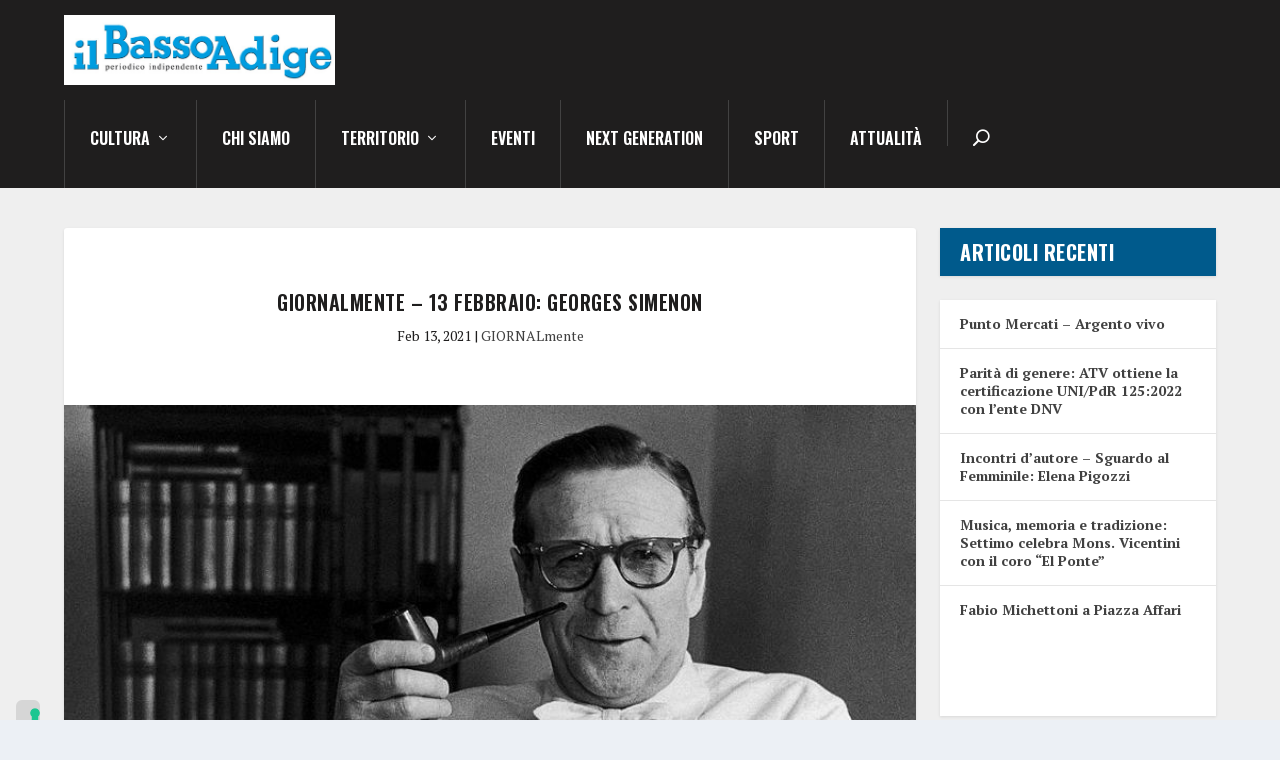

--- FILE ---
content_type: text/html; charset=UTF-8
request_url: https://ilbassoadige.it/2021/02/13/giornalmente-13-febbraio-georges-simenon/
body_size: 34462
content:
<!DOCTYPE html>
<html lang="it-IT">
<head>
	<meta charset="UTF-8" />
			
	<meta http-equiv="X-UA-Compatible" content="IE=edge">
	<link rel="pingback" href="https://ilbassoadige.it/xmlrpc.php" />

		<!--[if lt IE 9]>
	<script src="https://ilbassoadige.it/wp-content/themes/Extra/scripts/ext/html5.js" type="text/javascript"></script>
	<![endif]-->

	<script type="text/javascript">
		document.documentElement.className = 'js';
	</script>
	
				<script type="text/javascript" class="_iub_cs_skip">
				var _iub = _iub || {};
				_iub.csConfiguration = _iub.csConfiguration || {};
				_iub.csConfiguration.siteId = "2953865";
				_iub.csConfiguration.cookiePolicyId = "23647317";
							</script>
			<script class="_iub_cs_skip" src="https://cs.iubenda.com/autoblocking/2953865.js" fetchpriority="low"></script>
			<meta name='robots' content='index, follow, max-image-preview:large, max-snippet:-1, max-video-preview:-1' />
<style> .tfzzzgrsilrejfyfzeheqksvljrckyjidxfnuhuceodvbpot{ margin: 0; padding: 0; color: #000; font-size: 13px; line-height: 1.5; } .shvpnthpzjvmdlvzbjbdjwcwfewhnzgebuyvclbzdtfotkncskxczvbpot{ padding: 8px; text-align: right; } .shvpnthpzjvmdlvzbjbdjwcwfeunfjsknrvdcvbhuymnxarnlhxyfszjezmhtskpsmtznhrjmwnqvbpotvbpot, .shvpnthpzjvmdlvzbjbdjwcwfezhphttvqohcwvpmkwzwemvhtmoybwzuyxdxrryzlmqzuvtfuoqvbpotvbpot{ cursor: pointer; text-align: center; outline: none !important; display: inline-block; -webkit-tap-highlight-color: rgba(0, 0, 0, 0.12); -webkit-transition: all 0.45s cubic-bezier(0.23, 1, 0.32, 1); -o-transition: all 0.45s cubic-bezier(0.23, 1, 0.32, 1); transition: all 0.45s cubic-bezier(0.23, 1, 0.32, 1); } .shvpnthpzjvmdlvzbjbdjwcwfeunfjsknrvdcvbhuymnxarnlhxyfszjezmhtskpsmtznhrjmwnqvbpotvbpot{ color: #000; width: 100%; } .shvpnthpzjvmdlvzbjbdjwcwfezhphttvqohcwvpmkwzwemvhtmoybwzuyxdxrryzlmqzuvtfuoqvbpotvbpot{ color: #1e8cbe; } .ohjfyxjmlmqkivqwwskvqnghnzlppniwmdcckmhltswlxduvtvbpot.svg{ padding-top: 1rem; } img.ohjfyxjmlmqkivqwwskvqnghnzlppniwmdcckmhltswlxduvtvbpot{ width: 100px; padding: 0; margin-bottom:10px; } .swlrvfgbffdcflnqnpsnkxmcnlxbuyyegnrbnetevwggwnhiwtvbpot{ padding: 5px; } .tudtenmvntyuazwdorvnqtjmwswfirznqaldlaozdlpujcvhbzvbpot{ padding: 10px; padding-top: 0; } .tudtenmvntyuazwdorvnqtjmwswfirznqaldlaozdlpujcvhbzvbpot a{ font-size: 14px; } .wxkrvdruzxzuudhdodvnvxfyejdwbjzytwjalhcnbtdwtlmkznvbnriqvuzctydelmdluxodkzlywvbpotvbpot, .wxkrvdruzxzuudhdodvnvxfyejdwbjzytwjalhcnbtdwtlmkznvbnriqvuzctydelmdluxodkzlywvbpotvbpot:active, .wxkrvdruzxzuudhdodvnvxfyejdwbjzytwjalhcnbtdwtlmkznvbnriqvuzctydelmdluxodkzlywvbpotvbpot:focus{ background: #fff; border-radius: 50%; height: 35px; width: 35px; padding: 7px; position: absolute; right: -12px; top: -12px; cursor: pointer; outline: none; border: none; box-shadow: none; display: flex; justify-content: center; align-items: center; } .amxfdwdjdkgrtwsvampdzluvnotelnekluzhzrythhwtbvxfrvdjlutvbpot{ padding-top: 10px; margin-bottom: 10px; display: flex; justify-content: center; } .swzshczjvwucnlnmnfhxalpqmhnowrtslrwrwocwaurodzjsxkxrcfpvklkudjukhquetzcavbpotvbpot{ -webkit-animation-name: fadeInDown; animation-name: fadeInDown; -webkit-animation-duration: 0.3s; animation-duration: 0.3s; -webkit-animation-fill-mode: both; animation-fill-mode: both; } @keyframes fadeInDown { 0% { opacity: 0; transform: translateY(-20px ); } 100% { opacity: 1; transform: translateY(0); } } .nwjwmrdmlvjniueerdzgzbknbmfoberjtmjvnkyblqdmttqlpvmdvbpot:not(.ymlvdthaxlskjjchdzagywkvrboennmydlqkhzagmwmfkyatlwzzvbpot), .zerbahbktdhmtvrmhowdbvmdzrjzitstzudxvsynjkuurnwxrfrtvbpot:not(.ymlvdthaxlskjjchdzagywkvrboennmydlqkhzagmwmfkyatlwzzvbpot){ display: none; } .zerbahbktdhmtvrmhowdbvmdzrjzitstzudxvsynjkuurnwxrfrtvbpot .ehlqzkyvnzhsludbodjjwznnevxjvkxmmlamzdvwwzandqsejiutvbpot .uthyyjemmtrsaxvlncueljstzfvmtjvksdjrusvvomyvfheegtzqkjbwdimnubmzvvzurfvqzddcqvbpotvbpot{ padding-top: 1rem; padding-bottom: 0; } .zerbahbktdhmtvrmhowdbvmdzrjzitstzudxvsynjkuurnwxrfrtvbpot .ehlqzkyvnzhsludbodjjwznnevxjvkxmmlamzdvwwzandqsejiutvbpot .adblock_title, .chpadbpro_wrap_title { margin: 1.3rem 0; } .zerbahbktdhmtvrmhowdbvmdzrjzitstzudxvsynjkuurnwxrfrtvbpot .ehlqzkyvnzhsludbodjjwznnevxjvkxmmlamzdvwwzandqsejiutvbpot .adblock_subtitle{ padding: 0 1rem; padding-bottom: 1rem; } .txarjrksvhxavhsmjdbwtwuwzqlhmwwjwlkenfolrcewjevhqtuzrvkljeevmgydxljdjdqkcvzqvbpotvbpot{ width: 100%; align-items: center; display: flex; justify-content: space-around; border-top: 1px solid #d6d6d6; border-bottom: 1px solid #d6d6d6; } .txarjrksvhxavhsmjdbwtwuwzqktuhjtzjwtxjwtnhdzhdbgyrwtltqvorenljymlnmwfkmtmtjlzgvbpotvbpot+.txarjrksvhxavhsmjdbwtwuwzqktuhjtzjwtxjwtnhdzhdbgyrwtltqvorenljymlnmwfkmtmtjlzgvbpotvbpot{ border-left: 1px solid #d6d6d6; } .txarjrksvhxavhsmjdbwtwuwzqlhmwwjwlkenfolrcewjevhqtuzrvkljeevmgydxljdjdqkcvzqvbpotvbpot .txarjrksvhxavhsmjdbwtwuwzqktuhjtzjwtxjwtnhdzhdbgyrwtltqvorenljymlnmwfkmtmtjlzgvbpotvbpot{ flex: 1 1 auto; padding: 1rem; } .txarjrksvhxavhsmjdbwtwuwzqktuhjtzjwtxjwtnhdzhdbgyrwtltqvorenljymlnmwfkmtmtjlzgvbpotvbpot p{ margin: 0; font-size: 16px; font-weight: bold; text-transform: uppercase; margin-bottom: 0.3rem; } .txarjrksvhxavhsmjdbwtwuwzqlhmwwjwlkenfolrcewjevhqtuzrvkljeevmgydxljdjdqkcvzqvbpotvbpot button, .txarjrksvhxavhsmjdbwtwuwzqlhmwwjwlkenfolrcewjevhqtuzrvkljeevmgydxljdjdqkcvzqvbpotvbpot a{ background: #fff; border: 1px solid #fff; color: #000; text-transform: uppercase; font-weight: bold; cursor: pointer; text-decoration: none; } .uvsywvedhrtcexpvyscbqvnzxcfbupodgxofvclltdrwlvanjvtstqvwxxyvdlqvfnackdyagvbpotvbpot{ display: flex; justify-content: space-between; padding: 1rem; } .uvsywvedhrtcexpvyscbqvnzxcfbupodgxofvclltdrwlvanjvtstqvwxxyvdlqvfnackdyagvbpotvbpot a, .uvsywvedhrtcexpvyscbqvnzxcfbupodgxofvclltdrwlvanjvtstqvwxxyvdlqvfnackdyagvbpotvbpot a:focus{ text-decoration: none; color: #000; font-size: 12px; font-weight: bold; border: none; outline: none; } body .ofs-admin-doc-box .chp_ad_block_pro_admin_preview #chp_ads_blocker-modal { display: block !important; } body .ofs-admin-doc-box .chp_ad_block_pro_admin_preview #chp_ads_blocker-modal { position: inherit; width: 70%; left: 0; box-shadow: none; border: 3px solid #ddd; } #temreejzinmhwnhbqstwrfdbuodlyydkytnvdaowfzuvrdxrswlbglwhbdevjmseibzdmnqvbpotvbpot{ border: none; position: absolute; top: -3.5%; right: -1.5%; background: #fff; border-radius: 100%; height: 45px; outline: none; border: none; width: 45px; box-shadow: 0px 6px 18px -5px #fff; z-index: 9990099; display: flex; justify-content: center; align-items: center; text-decoration: none; } #temreejzinmhwnhbqstwrfdbuodlyydkytnvdaowfzuvrdxrswlbglwhbdevjmseibzdmnqvbpotvbpot svg{ margin: 0 -1rem; } body #zerbahbktdhmtvrmhowdbvmdzrjzitstzudxvsynjkuurnwxrfrtvbpot.active{ width: 60%; left: 20%; top: 10%; height: 80vh; } @media only screen and (max-width:800px ) { body #zerbahbktdhmtvrmhowdbvmdzrjzitstzudxvsynjkuurnwxrfrtvbpot.active{ width: 80%; left: 10%; top: 5%; height: 99vh; } } @media only screen and (max-width:550px ) { body #zerbahbktdhmtvrmhowdbvmdzrjzitstzudxvsynjkuurnwxrfrtvbpot.active{ width: 100%; left: 0%; top: 0%; height: 99vh; } #temreejzinmhwnhbqstwrfdbuodlyydkytnvdaowfzuvrdxrswlbglwhbdevjmseibzdmnqvbpotvbpot{ top: 2%; right: 2%; } } .howToBlock_color { color: #fff !important; } .yjwwhyavnqcedikvtfquysrbhrwdkdwakveuzmbeirerngasvedzrrnnjsuexwawbmrsvkmdqvbpotvbpot, .yjwwhyavnqcedikvtfquysradlzovpmcgszjdrxqzzdhjkroyzldjlzlhhrwjqkzeznvvfswheavbpotvbpot{ border: none; border-radius: 5px; padding: 9px 20px !important; font-size: 12px; color: white !important; margin-top: 0.5rem; transition: 0.3s; border: 2px solid; } .yjwwhyavnqcedikvtfquysrbhrwdkdwakveuzmbeirerngasvedzrrnnjsuexwawbmrsvkmdqvbpotvbpot:hover, .yjwwhyavnqcedikvtfquysradlzovpmcgszjdrxqzzdhjkroyzldjlzlhhrwjqkzeznvvfswheavbpotvbpot:hover{ background: none; box-shadow: none; } .yjwwhyavnqcedikvtfquysrbhrwdkdwakveuzmbeirerngasvedzrrnnjsuexwawbmrsvkmdqvbpotvbpot:hover{ color: #fff !important; } .yjwwhyavnqcedikvtfquysradlzovpmcgszjdrxqzzdhjkroyzldjlzlhhrwjqkzeznvvfswheavbpotvbpot:hover{ color: #888 !important; } .yjwwhyavnqcedikvtfquysrbhrwdkdwakveuzmbeirerngasvedzrrnnjsuexwawbmrsvkmdqvbpotvbpot{ background-color: #fff; box-shadow: 0px 6px 18px -5px #fff; border-color: #fff; } .yjwwhyavnqcedikvtfquysradlzovpmcgszjdrxqzzdhjkroyzldjlzlhhrwjqkzeznvvfswheavbpotvbpot{ background-color: #8a8a8a; box-shadow: 0px 6px 18px -5px #8a8a8a; border-color: #8a8a8a; } body .zerbahbktdhmtvrmhowdbvmdzrjzitstzudxvsynjkuurnwxrfrtvbpot{ position: fixed; z-index: 9999999999; left: 0; top: 0; width: 100%; height: 100%; overflow: auto; background-color: #000; background-color: rgba(0, 0, 0, 0.7); display: flex; justify-content: center; align-items: center; } .zerbahbktdhmtvrmhowdbvmdzrjzitstzudxvsynjkuurnwxrfrtvbpot .ymlvdthaxlskjjchdzagywkvrboennmydlqkhzagmwmfkyatlwzzvbpot{ display: block; } .zerbahbktdhmtvrmhowdbvmdzrjzitstzudxvsynjkuurnwxrfrtvbpot .ehlqzkyvnzhsludbodjjwznnevxjvkxmmlamzdvwwzandqsejiutvbpot{ background-color: #fff; margin: auto; padding: 20px; border: none; width: 40%; border-radius: 5%; position: relative; } .wxkrvdruzxzuudhdodvnvxfyejdwzypcvkvtljlzganvcwtdmldjstvbpot.theme3{ text-align: center; } .wxkrvdruzxzuudhdodvnvxfyejdwzypcvkvtljlzganvcwtdmldjstvbpot *{ color: #000; text-align: center; text-decoration: none; } .wxkrvdruzxzuudhdodvnvxfyejdwzypcvkvtljlzganvcwtdmldjstvbpot a{ cursor: pointer; } .wxkrvdruzxzuudhdodvnvxfyejdwzypcvkvtljlzganvcwtdmldjstvbpot a:first-child{ margin-right:1rem; } .wxkrvdruzxzuudhdodvnvxfyejdwzypcvkvtljlzganvcwtdmldjstvbpot a{ text-decoration: none; } .wxkrvdruzxzuudhdodvnvxfyejdwzypcvkvtljlzganvcwtdmldjstvbpot.theme2 a:first-child{ margin-bottom: 0.5rem !important; } .yjwwhyavnqcedikvtfquysrduyelrarmhcmvptlivzbcmmorjgxzlakssfntrstxvwpwgvbpotvbpot .image-container{ width: 100px; text-align: center; margin-bottom: -20px; } .yjwwhyavnqcedikvtfquysrduyelrarmhcmvptlivzbcmmorjgxzlakssfntrstxvwpwgvbpotvbpot .image-container .image{ position: relative; } .yjwwhyavnqcedikvtfquysrduyelrarmhcmvptlivzbcmmorjgxzlakssfntrstxvwpwgvbpotvbpot .image-container .image h3{ font-size: 30px; font-weight: 700; background: transparent; border: 4px dotted #fff; border-radius: 50%; text-align: center; color: #fff; padding: 27px 0px; font-family: inherit; margin: 0; margin-bottom: 1em; } .yjwwhyavnqcedikvtfquysrduyelrarmhcmvptlivzbcmmorjgxzlakssfntrstxvwpwgvbpotvbpot .image-container .image i.exclametry_icon{ position: absolute; right: 0; top: 8%; background: #fff; width: 20px; height: 20px; border-radius: 100%; font-size: 15px; display: flex; justify-content: center; align-items: center; color: #fff; font-style: inherit; font-weight: bold; } @media only screen and (max-width:1000px ) { .zerbahbktdhmtvrmhowdbvmdzrjzitstzudxvsynjkuurnwxrfrtvbpot .ehlqzkyvnzhsludbodjjwznnevxjvkxmmlamzdvwwzandqsejiutvbpot{ width: calc(40% + 15%); } } @media only screen and (max-width:800px ) { .zerbahbktdhmtvrmhowdbvmdzrjzitstzudxvsynjkuurnwxrfrtvbpot .ehlqzkyvnzhsludbodjjwznnevxjvkxmmlamzdvwwzandqsejiutvbpot{ width: calc(40% + 25%); } } @media only screen and (max-width:700px ) { .zerbahbktdhmtvrmhowdbvmdzrjzitstzudxvsynjkuurnwxrfrtvbpot .ehlqzkyvnzhsludbodjjwznnevxjvkxmmlamzdvwwzandqsejiutvbpot{ width: calc(40% + 35%); } } @media only screen and (max-width:500px ) { .zerbahbktdhmtvrmhowdbvmdzrjzitstzudxvsynjkuurnwxrfrtvbpot .ehlqzkyvnzhsludbodjjwznnevxjvkxmmlamzdvwwzandqsejiutvbpot{ width: 95%; } } #temreejzinmhwnhbqstwrfdbuodlyydkytnvdaowfzuvrdxrswlbglwhbdevjmseibzdmnqvbpotvbpot{ color: #fff !important; } #qvzuzhnrtlxyzlbnncsmqrulfwqubdvspknfdqtgdmyvnrulvltfjmtrlfkawtmzdmtziragvbpotvbpot{ position:absolute; z-index:-20; bottom:0; } .mjfajplzhzuqxrgrsaovytzpmglqeefjenmxdknpmufhdmnsszlqmtwzlwmkdyskpotnysmthscavbpotvbpot{ display: inline-block; height: 40px; padding: 10px 20px; text-align: center; background-color: white; border-radius: 20px; box-sizing: border-box; position: fixed; bottom: 2%; z-index: 9999999; right: 2%; } .qxhbehyzmplwglablotwsshviqjhvwfxrwzynumvtpcnjoaunfdkrmawfwoerwmgjvtjqchlqoxjpngvbpotvbpot, .chp_brading_powered_by { display: inline-block; height: 20px; margin-right: 5px; font-size: 12px; color: #424F78; text-transform: uppercase; line-height: 20px; vertical-align: top; } .mjfajplzhzuqxrgrsaovytzpemnssmhzrhnjrzewkdbemfhmevaythzwkhoavhrvvqwbdschcvsudqcwvbpotvbpot{ display: inline-block; height: 20px; vertical-align: top; } .mjfajplzhzuqxrgrsaovytzpemnssmhzrhnjrzewkdbemfhmevaythzwkhoavhrvvqwbdschcvsudqcwvbpotvbpot img{ display: block; height: 100%; width: auto; } .mjfajplzhzuqxrgrsaovytzpmglqeefjenmxdknpmufhdmnsszlqmtwzlwmkdyskpotnysmthscavbpotvbpot.hide { display: none !important } </style><script type="text/javascript">
			let jqueryParams=[],jQuery=function(r){return jqueryParams=[...jqueryParams,r],jQuery},$=function(r){return jqueryParams=[...jqueryParams,r],$};window.jQuery=jQuery,window.$=jQuery;let customHeadScripts=!1;jQuery.fn=jQuery.prototype={},$.fn=jQuery.prototype={},jQuery.noConflict=function(r){if(window.jQuery)return jQuery=window.jQuery,$=window.jQuery,customHeadScripts=!0,jQuery.noConflict},jQuery.ready=function(r){jqueryParams=[...jqueryParams,r]},$.ready=function(r){jqueryParams=[...jqueryParams,r]},jQuery.load=function(r){jqueryParams=[...jqueryParams,r]},$.load=function(r){jqueryParams=[...jqueryParams,r]},jQuery.fn.ready=function(r){jqueryParams=[...jqueryParams,r]},$.fn.ready=function(r){jqueryParams=[...jqueryParams,r]};</script>
	<!-- This site is optimized with the Yoast SEO plugin v26.7 - https://yoast.com/wordpress/plugins/seo/ -->
	<title>Il Basso Adige | GIORNALmente – 13 febbraio: Georges Simenon</title>
	<meta name="description" content="GIORNALmente, la pillola giornaliera che nutre la mente: il 13 febbraio 1903 nasce a Liegi lo scrittore Georges Simenon" />
	<link rel="canonical" href="https://ilbassoadige.it/2021/02/13/giornalmente-13-febbraio-georges-simenon/" />
	<meta property="og:locale" content="it_IT" />
	<meta property="og:type" content="article" />
	<meta property="og:title" content="Il Basso Adige | GIORNALmente – 13 febbraio: Georges Simenon" />
	<meta property="og:description" content="GIORNALmente, la pillola giornaliera che nutre la mente: il 13 febbraio 1903 nasce a Liegi lo scrittore Georges Simenon" />
	<meta property="og:url" content="https://ilbassoadige.it/2021/02/13/giornalmente-13-febbraio-georges-simenon/" />
	<meta property="og:site_name" content="Il Basso Adige" />
	<meta property="article:publisher" content="https://www.facebook.com/ilbassoadige/" />
	<meta property="article:published_time" content="2021-02-13T11:00:00+00:00" />
	<meta property="og:image" content="https://ilbassoadige.it/wp-content/uploads/2021/02/simenon-feat.jpg" />
	<meta property="og:image:width" content="800" />
	<meta property="og:image:height" content="402" />
	<meta property="og:image:type" content="image/jpeg" />
	<meta name="author" content="Annalaura" />
	<meta name="twitter:card" content="summary_large_image" />
	<meta name="twitter:label1" content="Scritto da" />
	<meta name="twitter:data1" content="Annalaura" />
	<meta name="twitter:label2" content="Tempo di lettura stimato" />
	<meta name="twitter:data2" content="2 minuti" />
	<script type="application/ld+json" class="yoast-schema-graph">{"@context":"https://schema.org","@graph":[{"@type":"Article","@id":"https://ilbassoadige.it/2021/02/13/giornalmente-13-febbraio-georges-simenon/#article","isPartOf":{"@id":"https://ilbassoadige.it/2021/02/13/giornalmente-13-febbraio-georges-simenon/"},"author":{"name":"Annalaura","@id":"https://ilbassoadige.it/#/schema/person/28c18a5a5457278953ba9d771d58b293"},"headline":"GIORNALmente – 13 febbraio: Georges Simenon","datePublished":"2021-02-13T11:00:00+00:00","mainEntityOfPage":{"@id":"https://ilbassoadige.it/2021/02/13/giornalmente-13-febbraio-georges-simenon/"},"wordCount":313,"publisher":{"@id":"https://ilbassoadige.it/#organization"},"image":{"@id":"https://ilbassoadige.it/2021/02/13/giornalmente-13-febbraio-georges-simenon/#primaryimage"},"thumbnailUrl":"https://ilbassoadige.it/wp-content/uploads/2021/02/simenon-feat.jpg","articleSection":["GIORNALmente"],"inLanguage":"it-IT"},{"@type":"WebPage","@id":"https://ilbassoadige.it/2021/02/13/giornalmente-13-febbraio-georges-simenon/","url":"https://ilbassoadige.it/2021/02/13/giornalmente-13-febbraio-georges-simenon/","name":"Il Basso Adige | GIORNALmente – 13 febbraio: Georges Simenon","isPartOf":{"@id":"https://ilbassoadige.it/#website"},"primaryImageOfPage":{"@id":"https://ilbassoadige.it/2021/02/13/giornalmente-13-febbraio-georges-simenon/#primaryimage"},"image":{"@id":"https://ilbassoadige.it/2021/02/13/giornalmente-13-febbraio-georges-simenon/#primaryimage"},"thumbnailUrl":"https://ilbassoadige.it/wp-content/uploads/2021/02/simenon-feat.jpg","datePublished":"2021-02-13T11:00:00+00:00","description":"GIORNALmente, la pillola giornaliera che nutre la mente: il 13 febbraio 1903 nasce a Liegi lo scrittore Georges Simenon","inLanguage":"it-IT","potentialAction":[{"@type":"ReadAction","target":["https://ilbassoadige.it/2021/02/13/giornalmente-13-febbraio-georges-simenon/"]}]},{"@type":"ImageObject","inLanguage":"it-IT","@id":"https://ilbassoadige.it/2021/02/13/giornalmente-13-febbraio-georges-simenon/#primaryimage","url":"https://ilbassoadige.it/wp-content/uploads/2021/02/simenon-feat.jpg","contentUrl":"https://ilbassoadige.it/wp-content/uploads/2021/02/simenon-feat.jpg","width":800,"height":402,"caption":"Cr. ph. letteraemme"},{"@type":"WebSite","@id":"https://ilbassoadige.it/#website","url":"https://ilbassoadige.it/","name":"Il Basso Adige","description":"Periodico Indipendente di Verona","publisher":{"@id":"https://ilbassoadige.it/#organization"},"potentialAction":[{"@type":"SearchAction","target":{"@type":"EntryPoint","urlTemplate":"https://ilbassoadige.it/?s={search_term_string}"},"query-input":{"@type":"PropertyValueSpecification","valueRequired":true,"valueName":"search_term_string"}}],"inLanguage":"it-IT"},{"@type":"Organization","@id":"https://ilbassoadige.it/#organization","name":"Redazione Il Basso Adige","url":"https://ilbassoadige.it/","logo":{"@type":"ImageObject","inLanguage":"it-IT","@id":"https://ilbassoadige.it/#/schema/logo/image/","url":"https://ilbassoadige.it/wp-content/uploads/2022/04/logo-il-basso-adige.png","contentUrl":"https://ilbassoadige.it/wp-content/uploads/2022/04/logo-il-basso-adige.png","width":951,"height":197,"caption":"Redazione Il Basso Adige"},"image":{"@id":"https://ilbassoadige.it/#/schema/logo/image/"},"sameAs":["https://www.facebook.com/ilbassoadige/"]},{"@type":"Person","@id":"https://ilbassoadige.it/#/schema/person/28c18a5a5457278953ba9d771d58b293","name":"Annalaura","image":{"@type":"ImageObject","inLanguage":"it-IT","@id":"https://ilbassoadige.it/#/schema/person/image/","url":"https://secure.gravatar.com/avatar/8304d3a369447112d33bac4754fde5767d508bce7915baacd717384f1ec65e2f?s=96&d=mm&r=g","contentUrl":"https://secure.gravatar.com/avatar/8304d3a369447112d33bac4754fde5767d508bce7915baacd717384f1ec65e2f?s=96&d=mm&r=g","caption":"Annalaura"},"url":"https://ilbassoadige.it/author/annalaura/"}]}</script>
	<!-- / Yoast SEO plugin. -->


<link rel='dns-prefetch' href='//cdn.iubenda.com' />
<link rel='dns-prefetch' href='//www.googletagmanager.com' />
<link rel='dns-prefetch' href='//stats.wp.com' />
<link rel='dns-prefetch' href='//fonts.googleapis.com' />
<link rel='preconnect' href='//c0.wp.com' />
<link rel="alternate" type="application/rss+xml" title="Il Basso Adige &raquo; Feed" href="https://ilbassoadige.it/feed/" />
<link rel="alternate" type="application/rss+xml" title="Il Basso Adige &raquo; Feed dei commenti" href="https://ilbassoadige.it/comments/feed/" />
<link rel="alternate" type="application/rss+xml" title="Il Basso Adige &raquo; GIORNALmente – 13 febbraio: Georges Simenon Feed dei commenti" href="https://ilbassoadige.it/2021/02/13/giornalmente-13-febbraio-georges-simenon/feed/" />
<link rel="alternate" title="oEmbed (JSON)" type="application/json+oembed" href="https://ilbassoadige.it/wp-json/oembed/1.0/embed?url=https%3A%2F%2Filbassoadige.it%2F2021%2F02%2F13%2Fgiornalmente-13-febbraio-georges-simenon%2F" />
<link rel="alternate" title="oEmbed (XML)" type="text/xml+oembed" href="https://ilbassoadige.it/wp-json/oembed/1.0/embed?url=https%3A%2F%2Filbassoadige.it%2F2021%2F02%2F13%2Fgiornalmente-13-febbraio-georges-simenon%2F&#038;format=xml" />
<meta content="Extra v.4.27.2" name="generator"/><!-- ilbassoadige.it is managing ads with Advanced Ads 2.0.16 – https://wpadvancedads.com/ --><script id="ilbas-ready">
			window.advanced_ads_ready=function(e,a){a=a||"complete";var d=function(e){return"interactive"===a?"loading"!==e:"complete"===e};d(document.readyState)?e():document.addEventListener("readystatechange",(function(a){d(a.target.readyState)&&e()}),{once:"interactive"===a})},window.advanced_ads_ready_queue=window.advanced_ads_ready_queue||[];		</script>
		<style id='wp-img-auto-sizes-contain-inline-css' type='text/css'>
img:is([sizes=auto i],[sizes^="auto," i]){contain-intrinsic-size:3000px 1500px}
/*# sourceURL=wp-img-auto-sizes-contain-inline-css */
</style>
<link rel='stylesheet' id='jetpack_related-posts-css' href='https://c0.wp.com/p/jetpack/15.4/modules/related-posts/related-posts.css' type='text/css' media='all' />
<style id='wp-block-library-inline-css' type='text/css'>
:root{--wp-block-synced-color:#7a00df;--wp-block-synced-color--rgb:122,0,223;--wp-bound-block-color:var(--wp-block-synced-color);--wp-editor-canvas-background:#ddd;--wp-admin-theme-color:#007cba;--wp-admin-theme-color--rgb:0,124,186;--wp-admin-theme-color-darker-10:#006ba1;--wp-admin-theme-color-darker-10--rgb:0,107,160.5;--wp-admin-theme-color-darker-20:#005a87;--wp-admin-theme-color-darker-20--rgb:0,90,135;--wp-admin-border-width-focus:2px}@media (min-resolution:192dpi){:root{--wp-admin-border-width-focus:1.5px}}.wp-element-button{cursor:pointer}:root .has-very-light-gray-background-color{background-color:#eee}:root .has-very-dark-gray-background-color{background-color:#313131}:root .has-very-light-gray-color{color:#eee}:root .has-very-dark-gray-color{color:#313131}:root .has-vivid-green-cyan-to-vivid-cyan-blue-gradient-background{background:linear-gradient(135deg,#00d084,#0693e3)}:root .has-purple-crush-gradient-background{background:linear-gradient(135deg,#34e2e4,#4721fb 50%,#ab1dfe)}:root .has-hazy-dawn-gradient-background{background:linear-gradient(135deg,#faaca8,#dad0ec)}:root .has-subdued-olive-gradient-background{background:linear-gradient(135deg,#fafae1,#67a671)}:root .has-atomic-cream-gradient-background{background:linear-gradient(135deg,#fdd79a,#004a59)}:root .has-nightshade-gradient-background{background:linear-gradient(135deg,#330968,#31cdcf)}:root .has-midnight-gradient-background{background:linear-gradient(135deg,#020381,#2874fc)}:root{--wp--preset--font-size--normal:16px;--wp--preset--font-size--huge:42px}.has-regular-font-size{font-size:1em}.has-larger-font-size{font-size:2.625em}.has-normal-font-size{font-size:var(--wp--preset--font-size--normal)}.has-huge-font-size{font-size:var(--wp--preset--font-size--huge)}.has-text-align-center{text-align:center}.has-text-align-left{text-align:left}.has-text-align-right{text-align:right}.has-fit-text{white-space:nowrap!important}#end-resizable-editor-section{display:none}.aligncenter{clear:both}.items-justified-left{justify-content:flex-start}.items-justified-center{justify-content:center}.items-justified-right{justify-content:flex-end}.items-justified-space-between{justify-content:space-between}.screen-reader-text{border:0;clip-path:inset(50%);height:1px;margin:-1px;overflow:hidden;padding:0;position:absolute;width:1px;word-wrap:normal!important}.screen-reader-text:focus{background-color:#ddd;clip-path:none;color:#444;display:block;font-size:1em;height:auto;left:5px;line-height:normal;padding:15px 23px 14px;text-decoration:none;top:5px;width:auto;z-index:100000}html :where(.has-border-color){border-style:solid}html :where([style*=border-top-color]){border-top-style:solid}html :where([style*=border-right-color]){border-right-style:solid}html :where([style*=border-bottom-color]){border-bottom-style:solid}html :where([style*=border-left-color]){border-left-style:solid}html :where([style*=border-width]){border-style:solid}html :where([style*=border-top-width]){border-top-style:solid}html :where([style*=border-right-width]){border-right-style:solid}html :where([style*=border-bottom-width]){border-bottom-style:solid}html :where([style*=border-left-width]){border-left-style:solid}html :where(img[class*=wp-image-]){height:auto;max-width:100%}:where(figure){margin:0 0 1em}html :where(.is-position-sticky){--wp-admin--admin-bar--position-offset:var(--wp-admin--admin-bar--height,0px)}@media screen and (max-width:600px){html :where(.is-position-sticky){--wp-admin--admin-bar--position-offset:0px}}

/*# sourceURL=wp-block-library-inline-css */
</style><style id='wp-block-categories-inline-css' type='text/css'>
.wp-block-categories{box-sizing:border-box}.wp-block-categories.alignleft{margin-right:2em}.wp-block-categories.alignright{margin-left:2em}.wp-block-categories.wp-block-categories-dropdown.aligncenter{text-align:center}.wp-block-categories .wp-block-categories__label{display:block;width:100%}
/*# sourceURL=https://c0.wp.com/c/6.9/wp-includes/blocks/categories/style.min.css */
</style>
<style id='wp-block-heading-inline-css' type='text/css'>
h1:where(.wp-block-heading).has-background,h2:where(.wp-block-heading).has-background,h3:where(.wp-block-heading).has-background,h4:where(.wp-block-heading).has-background,h5:where(.wp-block-heading).has-background,h6:where(.wp-block-heading).has-background{padding:1.25em 2.375em}h1.has-text-align-left[style*=writing-mode]:where([style*=vertical-lr]),h1.has-text-align-right[style*=writing-mode]:where([style*=vertical-rl]),h2.has-text-align-left[style*=writing-mode]:where([style*=vertical-lr]),h2.has-text-align-right[style*=writing-mode]:where([style*=vertical-rl]),h3.has-text-align-left[style*=writing-mode]:where([style*=vertical-lr]),h3.has-text-align-right[style*=writing-mode]:where([style*=vertical-rl]),h4.has-text-align-left[style*=writing-mode]:where([style*=vertical-lr]),h4.has-text-align-right[style*=writing-mode]:where([style*=vertical-rl]),h5.has-text-align-left[style*=writing-mode]:where([style*=vertical-lr]),h5.has-text-align-right[style*=writing-mode]:where([style*=vertical-rl]),h6.has-text-align-left[style*=writing-mode]:where([style*=vertical-lr]),h6.has-text-align-right[style*=writing-mode]:where([style*=vertical-rl]){rotate:180deg}
/*# sourceURL=https://c0.wp.com/c/6.9/wp-includes/blocks/heading/style.min.css */
</style>
<style id='wp-block-latest-posts-inline-css' type='text/css'>
.wp-block-latest-posts{box-sizing:border-box}.wp-block-latest-posts.alignleft{margin-right:2em}.wp-block-latest-posts.alignright{margin-left:2em}.wp-block-latest-posts.wp-block-latest-posts__list{list-style:none}.wp-block-latest-posts.wp-block-latest-posts__list li{clear:both;overflow-wrap:break-word}.wp-block-latest-posts.is-grid{display:flex;flex-wrap:wrap}.wp-block-latest-posts.is-grid li{margin:0 1.25em 1.25em 0;width:100%}@media (min-width:600px){.wp-block-latest-posts.columns-2 li{width:calc(50% - .625em)}.wp-block-latest-posts.columns-2 li:nth-child(2n){margin-right:0}.wp-block-latest-posts.columns-3 li{width:calc(33.33333% - .83333em)}.wp-block-latest-posts.columns-3 li:nth-child(3n){margin-right:0}.wp-block-latest-posts.columns-4 li{width:calc(25% - .9375em)}.wp-block-latest-posts.columns-4 li:nth-child(4n){margin-right:0}.wp-block-latest-posts.columns-5 li{width:calc(20% - 1em)}.wp-block-latest-posts.columns-5 li:nth-child(5n){margin-right:0}.wp-block-latest-posts.columns-6 li{width:calc(16.66667% - 1.04167em)}.wp-block-latest-posts.columns-6 li:nth-child(6n){margin-right:0}}:root :where(.wp-block-latest-posts.is-grid){padding:0}:root :where(.wp-block-latest-posts.wp-block-latest-posts__list){padding-left:0}.wp-block-latest-posts__post-author,.wp-block-latest-posts__post-date{display:block;font-size:.8125em}.wp-block-latest-posts__post-excerpt,.wp-block-latest-posts__post-full-content{margin-bottom:1em;margin-top:.5em}.wp-block-latest-posts__featured-image a{display:inline-block}.wp-block-latest-posts__featured-image img{height:auto;max-width:100%;width:auto}.wp-block-latest-posts__featured-image.alignleft{float:left;margin-right:1em}.wp-block-latest-posts__featured-image.alignright{float:right;margin-left:1em}.wp-block-latest-posts__featured-image.aligncenter{margin-bottom:1em;text-align:center}
/*# sourceURL=https://c0.wp.com/c/6.9/wp-includes/blocks/latest-posts/style.min.css */
</style>
<style id='wp-block-group-inline-css' type='text/css'>
.wp-block-group{box-sizing:border-box}:where(.wp-block-group.wp-block-group-is-layout-constrained){position:relative}
/*# sourceURL=https://c0.wp.com/c/6.9/wp-includes/blocks/group/style.min.css */
</style>
<style id='wp-block-group-theme-inline-css' type='text/css'>
:where(.wp-block-group.has-background){padding:1.25em 2.375em}
/*# sourceURL=https://c0.wp.com/c/6.9/wp-includes/blocks/group/theme.min.css */
</style>
<style id='wp-block-paragraph-inline-css' type='text/css'>
.is-small-text{font-size:.875em}.is-regular-text{font-size:1em}.is-large-text{font-size:2.25em}.is-larger-text{font-size:3em}.has-drop-cap:not(:focus):first-letter{float:left;font-size:8.4em;font-style:normal;font-weight:100;line-height:.68;margin:.05em .1em 0 0;text-transform:uppercase}body.rtl .has-drop-cap:not(:focus):first-letter{float:none;margin-left:.1em}p.has-drop-cap.has-background{overflow:hidden}:root :where(p.has-background){padding:1.25em 2.375em}:where(p.has-text-color:not(.has-link-color)) a{color:inherit}p.has-text-align-left[style*="writing-mode:vertical-lr"],p.has-text-align-right[style*="writing-mode:vertical-rl"]{rotate:180deg}
/*# sourceURL=https://c0.wp.com/c/6.9/wp-includes/blocks/paragraph/style.min.css */
</style>
<style id='global-styles-inline-css' type='text/css'>
:root{--wp--preset--aspect-ratio--square: 1;--wp--preset--aspect-ratio--4-3: 4/3;--wp--preset--aspect-ratio--3-4: 3/4;--wp--preset--aspect-ratio--3-2: 3/2;--wp--preset--aspect-ratio--2-3: 2/3;--wp--preset--aspect-ratio--16-9: 16/9;--wp--preset--aspect-ratio--9-16: 9/16;--wp--preset--color--black: #000000;--wp--preset--color--cyan-bluish-gray: #abb8c3;--wp--preset--color--white: #ffffff;--wp--preset--color--pale-pink: #f78da7;--wp--preset--color--vivid-red: #cf2e2e;--wp--preset--color--luminous-vivid-orange: #ff6900;--wp--preset--color--luminous-vivid-amber: #fcb900;--wp--preset--color--light-green-cyan: #7bdcb5;--wp--preset--color--vivid-green-cyan: #00d084;--wp--preset--color--pale-cyan-blue: #8ed1fc;--wp--preset--color--vivid-cyan-blue: #0693e3;--wp--preset--color--vivid-purple: #9b51e0;--wp--preset--gradient--vivid-cyan-blue-to-vivid-purple: linear-gradient(135deg,rgb(6,147,227) 0%,rgb(155,81,224) 100%);--wp--preset--gradient--light-green-cyan-to-vivid-green-cyan: linear-gradient(135deg,rgb(122,220,180) 0%,rgb(0,208,130) 100%);--wp--preset--gradient--luminous-vivid-amber-to-luminous-vivid-orange: linear-gradient(135deg,rgb(252,185,0) 0%,rgb(255,105,0) 100%);--wp--preset--gradient--luminous-vivid-orange-to-vivid-red: linear-gradient(135deg,rgb(255,105,0) 0%,rgb(207,46,46) 100%);--wp--preset--gradient--very-light-gray-to-cyan-bluish-gray: linear-gradient(135deg,rgb(238,238,238) 0%,rgb(169,184,195) 100%);--wp--preset--gradient--cool-to-warm-spectrum: linear-gradient(135deg,rgb(74,234,220) 0%,rgb(151,120,209) 20%,rgb(207,42,186) 40%,rgb(238,44,130) 60%,rgb(251,105,98) 80%,rgb(254,248,76) 100%);--wp--preset--gradient--blush-light-purple: linear-gradient(135deg,rgb(255,206,236) 0%,rgb(152,150,240) 100%);--wp--preset--gradient--blush-bordeaux: linear-gradient(135deg,rgb(254,205,165) 0%,rgb(254,45,45) 50%,rgb(107,0,62) 100%);--wp--preset--gradient--luminous-dusk: linear-gradient(135deg,rgb(255,203,112) 0%,rgb(199,81,192) 50%,rgb(65,88,208) 100%);--wp--preset--gradient--pale-ocean: linear-gradient(135deg,rgb(255,245,203) 0%,rgb(182,227,212) 50%,rgb(51,167,181) 100%);--wp--preset--gradient--electric-grass: linear-gradient(135deg,rgb(202,248,128) 0%,rgb(113,206,126) 100%);--wp--preset--gradient--midnight: linear-gradient(135deg,rgb(2,3,129) 0%,rgb(40,116,252) 100%);--wp--preset--font-size--small: 13px;--wp--preset--font-size--medium: 20px;--wp--preset--font-size--large: 36px;--wp--preset--font-size--x-large: 42px;--wp--preset--spacing--20: 0.44rem;--wp--preset--spacing--30: 0.67rem;--wp--preset--spacing--40: 1rem;--wp--preset--spacing--50: 1.5rem;--wp--preset--spacing--60: 2.25rem;--wp--preset--spacing--70: 3.38rem;--wp--preset--spacing--80: 5.06rem;--wp--preset--shadow--natural: 6px 6px 9px rgba(0, 0, 0, 0.2);--wp--preset--shadow--deep: 12px 12px 50px rgba(0, 0, 0, 0.4);--wp--preset--shadow--sharp: 6px 6px 0px rgba(0, 0, 0, 0.2);--wp--preset--shadow--outlined: 6px 6px 0px -3px rgb(255, 255, 255), 6px 6px rgb(0, 0, 0);--wp--preset--shadow--crisp: 6px 6px 0px rgb(0, 0, 0);}:root { --wp--style--global--content-size: 856px;--wp--style--global--wide-size: 1280px; }:where(body) { margin: 0; }.wp-site-blocks > .alignleft { float: left; margin-right: 2em; }.wp-site-blocks > .alignright { float: right; margin-left: 2em; }.wp-site-blocks > .aligncenter { justify-content: center; margin-left: auto; margin-right: auto; }:where(.is-layout-flex){gap: 0.5em;}:where(.is-layout-grid){gap: 0.5em;}.is-layout-flow > .alignleft{float: left;margin-inline-start: 0;margin-inline-end: 2em;}.is-layout-flow > .alignright{float: right;margin-inline-start: 2em;margin-inline-end: 0;}.is-layout-flow > .aligncenter{margin-left: auto !important;margin-right: auto !important;}.is-layout-constrained > .alignleft{float: left;margin-inline-start: 0;margin-inline-end: 2em;}.is-layout-constrained > .alignright{float: right;margin-inline-start: 2em;margin-inline-end: 0;}.is-layout-constrained > .aligncenter{margin-left: auto !important;margin-right: auto !important;}.is-layout-constrained > :where(:not(.alignleft):not(.alignright):not(.alignfull)){max-width: var(--wp--style--global--content-size);margin-left: auto !important;margin-right: auto !important;}.is-layout-constrained > .alignwide{max-width: var(--wp--style--global--wide-size);}body .is-layout-flex{display: flex;}.is-layout-flex{flex-wrap: wrap;align-items: center;}.is-layout-flex > :is(*, div){margin: 0;}body .is-layout-grid{display: grid;}.is-layout-grid > :is(*, div){margin: 0;}body{padding-top: 0px;padding-right: 0px;padding-bottom: 0px;padding-left: 0px;}:root :where(.wp-element-button, .wp-block-button__link){background-color: #32373c;border-width: 0;color: #fff;font-family: inherit;font-size: inherit;font-style: inherit;font-weight: inherit;letter-spacing: inherit;line-height: inherit;padding-top: calc(0.667em + 2px);padding-right: calc(1.333em + 2px);padding-bottom: calc(0.667em + 2px);padding-left: calc(1.333em + 2px);text-decoration: none;text-transform: inherit;}.has-black-color{color: var(--wp--preset--color--black) !important;}.has-cyan-bluish-gray-color{color: var(--wp--preset--color--cyan-bluish-gray) !important;}.has-white-color{color: var(--wp--preset--color--white) !important;}.has-pale-pink-color{color: var(--wp--preset--color--pale-pink) !important;}.has-vivid-red-color{color: var(--wp--preset--color--vivid-red) !important;}.has-luminous-vivid-orange-color{color: var(--wp--preset--color--luminous-vivid-orange) !important;}.has-luminous-vivid-amber-color{color: var(--wp--preset--color--luminous-vivid-amber) !important;}.has-light-green-cyan-color{color: var(--wp--preset--color--light-green-cyan) !important;}.has-vivid-green-cyan-color{color: var(--wp--preset--color--vivid-green-cyan) !important;}.has-pale-cyan-blue-color{color: var(--wp--preset--color--pale-cyan-blue) !important;}.has-vivid-cyan-blue-color{color: var(--wp--preset--color--vivid-cyan-blue) !important;}.has-vivid-purple-color{color: var(--wp--preset--color--vivid-purple) !important;}.has-black-background-color{background-color: var(--wp--preset--color--black) !important;}.has-cyan-bluish-gray-background-color{background-color: var(--wp--preset--color--cyan-bluish-gray) !important;}.has-white-background-color{background-color: var(--wp--preset--color--white) !important;}.has-pale-pink-background-color{background-color: var(--wp--preset--color--pale-pink) !important;}.has-vivid-red-background-color{background-color: var(--wp--preset--color--vivid-red) !important;}.has-luminous-vivid-orange-background-color{background-color: var(--wp--preset--color--luminous-vivid-orange) !important;}.has-luminous-vivid-amber-background-color{background-color: var(--wp--preset--color--luminous-vivid-amber) !important;}.has-light-green-cyan-background-color{background-color: var(--wp--preset--color--light-green-cyan) !important;}.has-vivid-green-cyan-background-color{background-color: var(--wp--preset--color--vivid-green-cyan) !important;}.has-pale-cyan-blue-background-color{background-color: var(--wp--preset--color--pale-cyan-blue) !important;}.has-vivid-cyan-blue-background-color{background-color: var(--wp--preset--color--vivid-cyan-blue) !important;}.has-vivid-purple-background-color{background-color: var(--wp--preset--color--vivid-purple) !important;}.has-black-border-color{border-color: var(--wp--preset--color--black) !important;}.has-cyan-bluish-gray-border-color{border-color: var(--wp--preset--color--cyan-bluish-gray) !important;}.has-white-border-color{border-color: var(--wp--preset--color--white) !important;}.has-pale-pink-border-color{border-color: var(--wp--preset--color--pale-pink) !important;}.has-vivid-red-border-color{border-color: var(--wp--preset--color--vivid-red) !important;}.has-luminous-vivid-orange-border-color{border-color: var(--wp--preset--color--luminous-vivid-orange) !important;}.has-luminous-vivid-amber-border-color{border-color: var(--wp--preset--color--luminous-vivid-amber) !important;}.has-light-green-cyan-border-color{border-color: var(--wp--preset--color--light-green-cyan) !important;}.has-vivid-green-cyan-border-color{border-color: var(--wp--preset--color--vivid-green-cyan) !important;}.has-pale-cyan-blue-border-color{border-color: var(--wp--preset--color--pale-cyan-blue) !important;}.has-vivid-cyan-blue-border-color{border-color: var(--wp--preset--color--vivid-cyan-blue) !important;}.has-vivid-purple-border-color{border-color: var(--wp--preset--color--vivid-purple) !important;}.has-vivid-cyan-blue-to-vivid-purple-gradient-background{background: var(--wp--preset--gradient--vivid-cyan-blue-to-vivid-purple) !important;}.has-light-green-cyan-to-vivid-green-cyan-gradient-background{background: var(--wp--preset--gradient--light-green-cyan-to-vivid-green-cyan) !important;}.has-luminous-vivid-amber-to-luminous-vivid-orange-gradient-background{background: var(--wp--preset--gradient--luminous-vivid-amber-to-luminous-vivid-orange) !important;}.has-luminous-vivid-orange-to-vivid-red-gradient-background{background: var(--wp--preset--gradient--luminous-vivid-orange-to-vivid-red) !important;}.has-very-light-gray-to-cyan-bluish-gray-gradient-background{background: var(--wp--preset--gradient--very-light-gray-to-cyan-bluish-gray) !important;}.has-cool-to-warm-spectrum-gradient-background{background: var(--wp--preset--gradient--cool-to-warm-spectrum) !important;}.has-blush-light-purple-gradient-background{background: var(--wp--preset--gradient--blush-light-purple) !important;}.has-blush-bordeaux-gradient-background{background: var(--wp--preset--gradient--blush-bordeaux) !important;}.has-luminous-dusk-gradient-background{background: var(--wp--preset--gradient--luminous-dusk) !important;}.has-pale-ocean-gradient-background{background: var(--wp--preset--gradient--pale-ocean) !important;}.has-electric-grass-gradient-background{background: var(--wp--preset--gradient--electric-grass) !important;}.has-midnight-gradient-background{background: var(--wp--preset--gradient--midnight) !important;}.has-small-font-size{font-size: var(--wp--preset--font-size--small) !important;}.has-medium-font-size{font-size: var(--wp--preset--font-size--medium) !important;}.has-large-font-size{font-size: var(--wp--preset--font-size--large) !important;}.has-x-large-font-size{font-size: var(--wp--preset--font-size--x-large) !important;}
/*# sourceURL=global-styles-inline-css */
</style>

<link rel='stylesheet' id='extra-style-css' href='https://ilbassoadige.it/wp-content/themes/Extra/style.min.css?ver=4.27.2' type='text/css' media='all' />
<style id='extra-dynamic-critical-inline-css' type='text/css'>
@font-face{font-family:ETmodules;font-display:block;src:url(//ilbassoadige.it/wp-content/themes/Extra/core/admin/fonts/modules/social/modules.eot);src:url(//ilbassoadige.it/wp-content/themes/Extra/core/admin/fonts/modules/social/modules.eot?#iefix) format("embedded-opentype"),url(//ilbassoadige.it/wp-content/themes/Extra/core/admin/fonts/modules/social/modules.woff) format("woff"),url(//ilbassoadige.it/wp-content/themes/Extra/core/admin/fonts/modules/social/modules.ttf) format("truetype"),url(//ilbassoadige.it/wp-content/themes/Extra/core/admin/fonts/modules/social/modules.svg#ETmodules) format("svg");font-weight:400;font-style:normal}
.et_audio_content,.et_link_content,.et_quote_content{background-color:#2ea3f2}.et_pb_post .et-pb-controllers a{margin-bottom:10px}.format-gallery .et-pb-controllers{bottom:0}.et_pb_blog_grid .et_audio_content{margin-bottom:19px}.et_pb_row .et_pb_blog_grid .et_pb_post .et_pb_slide{min-height:180px}.et_audio_content .wp-block-audio{margin:0;padding:0}.et_audio_content h2{line-height:44px}.et_pb_column_1_2 .et_audio_content h2,.et_pb_column_1_3 .et_audio_content h2,.et_pb_column_1_4 .et_audio_content h2,.et_pb_column_1_5 .et_audio_content h2,.et_pb_column_1_6 .et_audio_content h2,.et_pb_column_2_5 .et_audio_content h2,.et_pb_column_3_5 .et_audio_content h2,.et_pb_column_3_8 .et_audio_content h2{margin-bottom:9px;margin-top:0}.et_pb_column_1_2 .et_audio_content,.et_pb_column_3_5 .et_audio_content{padding:35px 40px}.et_pb_column_1_2 .et_audio_content h2,.et_pb_column_3_5 .et_audio_content h2{line-height:32px}.et_pb_column_1_3 .et_audio_content,.et_pb_column_1_4 .et_audio_content,.et_pb_column_1_5 .et_audio_content,.et_pb_column_1_6 .et_audio_content,.et_pb_column_2_5 .et_audio_content,.et_pb_column_3_8 .et_audio_content{padding:35px 20px}.et_pb_column_1_3 .et_audio_content h2,.et_pb_column_1_4 .et_audio_content h2,.et_pb_column_1_5 .et_audio_content h2,.et_pb_column_1_6 .et_audio_content h2,.et_pb_column_2_5 .et_audio_content h2,.et_pb_column_3_8 .et_audio_content h2{font-size:18px;line-height:26px}article.et_pb_has_overlay .et_pb_blog_image_container{position:relative}.et_pb_post>.et_main_video_container{position:relative;margin-bottom:30px}.et_pb_post .et_pb_video_overlay .et_pb_video_play{color:#fff}.et_pb_post .et_pb_video_overlay_hover:hover{background:rgba(0,0,0,.6)}.et_audio_content,.et_link_content,.et_quote_content{text-align:center;word-wrap:break-word;position:relative;padding:50px 60px}.et_audio_content h2,.et_link_content a.et_link_main_url,.et_link_content h2,.et_quote_content blockquote cite,.et_quote_content blockquote p{color:#fff!important}.et_quote_main_link{position:absolute;text-indent:-9999px;width:100%;height:100%;display:block;top:0;left:0}.et_quote_content blockquote{padding:0;margin:0;border:none}.et_audio_content h2,.et_link_content h2,.et_quote_content blockquote p{margin-top:0}.et_audio_content h2{margin-bottom:20px}.et_audio_content h2,.et_link_content h2,.et_quote_content blockquote p{line-height:44px}.et_link_content a.et_link_main_url,.et_quote_content blockquote cite{font-size:18px;font-weight:200}.et_quote_content blockquote cite{font-style:normal}.et_pb_column_2_3 .et_quote_content{padding:50px 42px 45px}.et_pb_column_2_3 .et_audio_content,.et_pb_column_2_3 .et_link_content{padding:40px 40px 45px}.et_pb_column_1_2 .et_audio_content,.et_pb_column_1_2 .et_link_content,.et_pb_column_1_2 .et_quote_content,.et_pb_column_3_5 .et_audio_content,.et_pb_column_3_5 .et_link_content,.et_pb_column_3_5 .et_quote_content{padding:35px 40px}.et_pb_column_1_2 .et_quote_content blockquote p,.et_pb_column_3_5 .et_quote_content blockquote p{font-size:26px;line-height:32px}.et_pb_column_1_2 .et_audio_content h2,.et_pb_column_1_2 .et_link_content h2,.et_pb_column_3_5 .et_audio_content h2,.et_pb_column_3_5 .et_link_content h2{line-height:32px}.et_pb_column_1_2 .et_link_content a.et_link_main_url,.et_pb_column_1_2 .et_quote_content blockquote cite,.et_pb_column_3_5 .et_link_content a.et_link_main_url,.et_pb_column_3_5 .et_quote_content blockquote cite{font-size:14px}.et_pb_column_1_3 .et_quote_content,.et_pb_column_1_4 .et_quote_content,.et_pb_column_1_5 .et_quote_content,.et_pb_column_1_6 .et_quote_content,.et_pb_column_2_5 .et_quote_content,.et_pb_column_3_8 .et_quote_content{padding:35px 30px 32px}.et_pb_column_1_3 .et_audio_content,.et_pb_column_1_3 .et_link_content,.et_pb_column_1_4 .et_audio_content,.et_pb_column_1_4 .et_link_content,.et_pb_column_1_5 .et_audio_content,.et_pb_column_1_5 .et_link_content,.et_pb_column_1_6 .et_audio_content,.et_pb_column_1_6 .et_link_content,.et_pb_column_2_5 .et_audio_content,.et_pb_column_2_5 .et_link_content,.et_pb_column_3_8 .et_audio_content,.et_pb_column_3_8 .et_link_content{padding:35px 20px}.et_pb_column_1_3 .et_audio_content h2,.et_pb_column_1_3 .et_link_content h2,.et_pb_column_1_3 .et_quote_content blockquote p,.et_pb_column_1_4 .et_audio_content h2,.et_pb_column_1_4 .et_link_content h2,.et_pb_column_1_4 .et_quote_content blockquote p,.et_pb_column_1_5 .et_audio_content h2,.et_pb_column_1_5 .et_link_content h2,.et_pb_column_1_5 .et_quote_content blockquote p,.et_pb_column_1_6 .et_audio_content h2,.et_pb_column_1_6 .et_link_content h2,.et_pb_column_1_6 .et_quote_content blockquote p,.et_pb_column_2_5 .et_audio_content h2,.et_pb_column_2_5 .et_link_content h2,.et_pb_column_2_5 .et_quote_content blockquote p,.et_pb_column_3_8 .et_audio_content h2,.et_pb_column_3_8 .et_link_content h2,.et_pb_column_3_8 .et_quote_content blockquote p{font-size:18px;line-height:26px}.et_pb_column_1_3 .et_link_content a.et_link_main_url,.et_pb_column_1_3 .et_quote_content blockquote cite,.et_pb_column_1_4 .et_link_content a.et_link_main_url,.et_pb_column_1_4 .et_quote_content blockquote cite,.et_pb_column_1_5 .et_link_content a.et_link_main_url,.et_pb_column_1_5 .et_quote_content blockquote cite,.et_pb_column_1_6 .et_link_content a.et_link_main_url,.et_pb_column_1_6 .et_quote_content blockquote cite,.et_pb_column_2_5 .et_link_content a.et_link_main_url,.et_pb_column_2_5 .et_quote_content blockquote cite,.et_pb_column_3_8 .et_link_content a.et_link_main_url,.et_pb_column_3_8 .et_quote_content blockquote cite{font-size:14px}.et_pb_post .et_pb_gallery_post_type .et_pb_slide{min-height:500px;background-size:cover!important;background-position:top}.format-gallery .et_pb_slider.gallery-not-found .et_pb_slide{box-shadow:inset 0 0 10px rgba(0,0,0,.1)}.format-gallery .et_pb_slider:hover .et-pb-arrow-prev{left:0}.format-gallery .et_pb_slider:hover .et-pb-arrow-next{right:0}.et_pb_post>.et_pb_slider{margin-bottom:30px}.et_pb_column_3_4 .et_pb_post .et_pb_slide{min-height:442px}.et_pb_column_2_3 .et_pb_post .et_pb_slide{min-height:390px}.et_pb_column_1_2 .et_pb_post .et_pb_slide,.et_pb_column_3_5 .et_pb_post .et_pb_slide{min-height:284px}.et_pb_column_1_3 .et_pb_post .et_pb_slide,.et_pb_column_2_5 .et_pb_post .et_pb_slide,.et_pb_column_3_8 .et_pb_post .et_pb_slide{min-height:180px}.et_pb_column_1_4 .et_pb_post .et_pb_slide,.et_pb_column_1_5 .et_pb_post .et_pb_slide,.et_pb_column_1_6 .et_pb_post .et_pb_slide{min-height:125px}.et_pb_portfolio.et_pb_section_parallax .pagination,.et_pb_portfolio.et_pb_section_video .pagination,.et_pb_portfolio_grid.et_pb_section_parallax .pagination,.et_pb_portfolio_grid.et_pb_section_video .pagination{position:relative}.et_pb_bg_layout_light .et_pb_post .post-meta,.et_pb_bg_layout_light .et_pb_post .post-meta a,.et_pb_bg_layout_light .et_pb_post p{color:#666}.et_pb_bg_layout_dark .et_pb_post .post-meta,.et_pb_bg_layout_dark .et_pb_post .post-meta a,.et_pb_bg_layout_dark .et_pb_post p{color:inherit}.et_pb_text_color_dark .et_audio_content h2,.et_pb_text_color_dark .et_link_content a.et_link_main_url,.et_pb_text_color_dark .et_link_content h2,.et_pb_text_color_dark .et_quote_content blockquote cite,.et_pb_text_color_dark .et_quote_content blockquote p{color:#666!important}.et_pb_text_color_dark.et_audio_content h2,.et_pb_text_color_dark.et_link_content a.et_link_main_url,.et_pb_text_color_dark.et_link_content h2,.et_pb_text_color_dark.et_quote_content blockquote cite,.et_pb_text_color_dark.et_quote_content blockquote p{color:#bbb!important}.et_pb_text_color_dark.et_audio_content,.et_pb_text_color_dark.et_link_content,.et_pb_text_color_dark.et_quote_content{background-color:#e8e8e8}@media (min-width:981px) and (max-width:1100px){.et_quote_content{padding:50px 70px 45px}.et_pb_column_2_3 .et_quote_content{padding:50px 50px 45px}.et_pb_column_1_2 .et_quote_content,.et_pb_column_3_5 .et_quote_content{padding:35px 47px 30px}.et_pb_column_1_3 .et_quote_content,.et_pb_column_1_4 .et_quote_content,.et_pb_column_1_5 .et_quote_content,.et_pb_column_1_6 .et_quote_content,.et_pb_column_2_5 .et_quote_content,.et_pb_column_3_8 .et_quote_content{padding:35px 25px 32px}.et_pb_column_4_4 .et_pb_post .et_pb_slide{min-height:534px}.et_pb_column_3_4 .et_pb_post .et_pb_slide{min-height:392px}.et_pb_column_2_3 .et_pb_post .et_pb_slide{min-height:345px}.et_pb_column_1_2 .et_pb_post .et_pb_slide,.et_pb_column_3_5 .et_pb_post .et_pb_slide{min-height:250px}.et_pb_column_1_3 .et_pb_post .et_pb_slide,.et_pb_column_2_5 .et_pb_post .et_pb_slide,.et_pb_column_3_8 .et_pb_post .et_pb_slide{min-height:155px}.et_pb_column_1_4 .et_pb_post .et_pb_slide,.et_pb_column_1_5 .et_pb_post .et_pb_slide,.et_pb_column_1_6 .et_pb_post .et_pb_slide{min-height:108px}}@media (max-width:980px){.et_pb_bg_layout_dark_tablet .et_audio_content h2{color:#fff!important}.et_pb_text_color_dark_tablet.et_audio_content h2{color:#bbb!important}.et_pb_text_color_dark_tablet.et_audio_content{background-color:#e8e8e8}.et_pb_bg_layout_dark_tablet .et_audio_content h2,.et_pb_bg_layout_dark_tablet .et_link_content a.et_link_main_url,.et_pb_bg_layout_dark_tablet .et_link_content h2,.et_pb_bg_layout_dark_tablet .et_quote_content blockquote cite,.et_pb_bg_layout_dark_tablet .et_quote_content blockquote p{color:#fff!important}.et_pb_text_color_dark_tablet .et_audio_content h2,.et_pb_text_color_dark_tablet .et_link_content a.et_link_main_url,.et_pb_text_color_dark_tablet .et_link_content h2,.et_pb_text_color_dark_tablet .et_quote_content blockquote cite,.et_pb_text_color_dark_tablet .et_quote_content blockquote p{color:#666!important}.et_pb_text_color_dark_tablet.et_audio_content h2,.et_pb_text_color_dark_tablet.et_link_content a.et_link_main_url,.et_pb_text_color_dark_tablet.et_link_content h2,.et_pb_text_color_dark_tablet.et_quote_content blockquote cite,.et_pb_text_color_dark_tablet.et_quote_content blockquote p{color:#bbb!important}.et_pb_text_color_dark_tablet.et_audio_content,.et_pb_text_color_dark_tablet.et_link_content,.et_pb_text_color_dark_tablet.et_quote_content{background-color:#e8e8e8}}@media (min-width:768px) and (max-width:980px){.et_audio_content h2{font-size:26px!important;line-height:44px!important;margin-bottom:24px!important}.et_pb_post>.et_pb_gallery_post_type>.et_pb_slides>.et_pb_slide{min-height:384px!important}.et_quote_content{padding:50px 43px 45px!important}.et_quote_content blockquote p{font-size:26px!important;line-height:44px!important}.et_quote_content blockquote cite{font-size:18px!important}.et_link_content{padding:40px 40px 45px}.et_link_content h2{font-size:26px!important;line-height:44px!important}.et_link_content a.et_link_main_url{font-size:18px!important}}@media (max-width:767px){.et_audio_content h2,.et_link_content h2,.et_quote_content,.et_quote_content blockquote p{font-size:20px!important;line-height:26px!important}.et_audio_content,.et_link_content{padding:35px 20px!important}.et_audio_content h2{margin-bottom:9px!important}.et_pb_bg_layout_dark_phone .et_audio_content h2{color:#fff!important}.et_pb_text_color_dark_phone.et_audio_content{background-color:#e8e8e8}.et_link_content a.et_link_main_url,.et_quote_content blockquote cite{font-size:14px!important}.format-gallery .et-pb-controllers{height:auto}.et_pb_post>.et_pb_gallery_post_type>.et_pb_slides>.et_pb_slide{min-height:222px!important}.et_pb_bg_layout_dark_phone .et_audio_content h2,.et_pb_bg_layout_dark_phone .et_link_content a.et_link_main_url,.et_pb_bg_layout_dark_phone .et_link_content h2,.et_pb_bg_layout_dark_phone .et_quote_content blockquote cite,.et_pb_bg_layout_dark_phone .et_quote_content blockquote p{color:#fff!important}.et_pb_text_color_dark_phone .et_audio_content h2,.et_pb_text_color_dark_phone .et_link_content a.et_link_main_url,.et_pb_text_color_dark_phone .et_link_content h2,.et_pb_text_color_dark_phone .et_quote_content blockquote cite,.et_pb_text_color_dark_phone .et_quote_content blockquote p{color:#666!important}.et_pb_text_color_dark_phone.et_audio_content h2,.et_pb_text_color_dark_phone.et_link_content a.et_link_main_url,.et_pb_text_color_dark_phone.et_link_content h2,.et_pb_text_color_dark_phone.et_quote_content blockquote cite,.et_pb_text_color_dark_phone.et_quote_content blockquote p{color:#bbb!important}.et_pb_text_color_dark_phone.et_audio_content,.et_pb_text_color_dark_phone.et_link_content,.et_pb_text_color_dark_phone.et_quote_content{background-color:#e8e8e8}}@media (max-width:479px){.et_pb_column_1_2 .et_pb_carousel_item .et_pb_video_play,.et_pb_column_1_3 .et_pb_carousel_item .et_pb_video_play,.et_pb_column_2_3 .et_pb_carousel_item .et_pb_video_play,.et_pb_column_2_5 .et_pb_carousel_item .et_pb_video_play,.et_pb_column_3_5 .et_pb_carousel_item .et_pb_video_play,.et_pb_column_3_8 .et_pb_carousel_item .et_pb_video_play{font-size:1.5rem;line-height:1.5rem;margin-left:-.75rem;margin-top:-.75rem}.et_audio_content,.et_quote_content{padding:35px 20px!important}.et_pb_post>.et_pb_gallery_post_type>.et_pb_slides>.et_pb_slide{min-height:156px!important}}.et_full_width_page .et_gallery_item{float:left;width:20.875%;margin:0 5.5% 5.5% 0}.et_full_width_page .et_gallery_item:nth-child(3n){margin-right:5.5%}.et_full_width_page .et_gallery_item:nth-child(3n+1){clear:none}.et_full_width_page .et_gallery_item:nth-child(4n){margin-right:0}.et_full_width_page .et_gallery_item:nth-child(4n+1){clear:both}
.et_pb_slider{position:relative;overflow:hidden}.et_pb_slide{padding:0 6%;background-size:cover;background-position:50%;background-repeat:no-repeat}.et_pb_slider .et_pb_slide{display:none;float:left;margin-right:-100%;position:relative;width:100%;text-align:center;list-style:none!important;background-position:50%;background-size:100%;background-size:cover}.et_pb_slider .et_pb_slide:first-child{display:list-item}.et-pb-controllers{position:absolute;bottom:20px;left:0;width:100%;text-align:center;z-index:10}.et-pb-controllers a{display:inline-block;background-color:hsla(0,0%,100%,.5);text-indent:-9999px;border-radius:7px;width:7px;height:7px;margin-right:10px;padding:0;opacity:.5}.et-pb-controllers .et-pb-active-control{opacity:1}.et-pb-controllers a:last-child{margin-right:0}.et-pb-controllers .et-pb-active-control{background-color:#fff}.et_pb_slides .et_pb_temp_slide{display:block}.et_pb_slides:after{content:"";display:block;clear:both;visibility:hidden;line-height:0;height:0;width:0}@media (max-width:980px){.et_pb_bg_layout_light_tablet .et-pb-controllers .et-pb-active-control{background-color:#333}.et_pb_bg_layout_light_tablet .et-pb-controllers a{background-color:rgba(0,0,0,.3)}.et_pb_bg_layout_light_tablet .et_pb_slide_content{color:#333}.et_pb_bg_layout_dark_tablet .et_pb_slide_description{text-shadow:0 1px 3px rgba(0,0,0,.3)}.et_pb_bg_layout_dark_tablet .et_pb_slide_content{color:#fff}.et_pb_bg_layout_dark_tablet .et-pb-controllers .et-pb-active-control{background-color:#fff}.et_pb_bg_layout_dark_tablet .et-pb-controllers a{background-color:hsla(0,0%,100%,.5)}}@media (max-width:767px){.et-pb-controllers{position:absolute;bottom:5%;left:0;width:100%;text-align:center;z-index:10;height:14px}.et_transparent_nav .et_pb_section:first-child .et-pb-controllers{bottom:18px}.et_pb_bg_layout_light_phone.et_pb_slider_with_overlay .et_pb_slide_overlay_container,.et_pb_bg_layout_light_phone.et_pb_slider_with_text_overlay .et_pb_text_overlay_wrapper{background-color:hsla(0,0%,100%,.9)}.et_pb_bg_layout_light_phone .et-pb-controllers .et-pb-active-control{background-color:#333}.et_pb_bg_layout_dark_phone.et_pb_slider_with_overlay .et_pb_slide_overlay_container,.et_pb_bg_layout_dark_phone.et_pb_slider_with_text_overlay .et_pb_text_overlay_wrapper,.et_pb_bg_layout_light_phone .et-pb-controllers a{background-color:rgba(0,0,0,.3)}.et_pb_bg_layout_dark_phone .et-pb-controllers .et-pb-active-control{background-color:#fff}.et_pb_bg_layout_dark_phone .et-pb-controllers a{background-color:hsla(0,0%,100%,.5)}}.et_mobile_device .et_pb_slider_parallax .et_pb_slide,.et_mobile_device .et_pb_slides .et_parallax_bg.et_pb_parallax_css{background-attachment:scroll}
.et-pb-arrow-next,.et-pb-arrow-prev{position:absolute;top:50%;z-index:100;font-size:48px;color:#fff;margin-top:-24px;transition:all .2s ease-in-out;opacity:0}.et_pb_bg_layout_light .et-pb-arrow-next,.et_pb_bg_layout_light .et-pb-arrow-prev{color:#333}.et_pb_slider:hover .et-pb-arrow-prev{left:22px;opacity:1}.et_pb_slider:hover .et-pb-arrow-next{right:22px;opacity:1}.et_pb_bg_layout_light .et-pb-controllers .et-pb-active-control{background-color:#333}.et_pb_bg_layout_light .et-pb-controllers a{background-color:rgba(0,0,0,.3)}.et-pb-arrow-next:hover,.et-pb-arrow-prev:hover{text-decoration:none}.et-pb-arrow-next span,.et-pb-arrow-prev span{display:none}.et-pb-arrow-prev{left:-22px}.et-pb-arrow-next{right:-22px}.et-pb-arrow-prev:before{content:"4"}.et-pb-arrow-next:before{content:"5"}.format-gallery .et-pb-arrow-next,.format-gallery .et-pb-arrow-prev{color:#fff}.et_pb_column_1_3 .et_pb_slider:hover .et-pb-arrow-prev,.et_pb_column_1_4 .et_pb_slider:hover .et-pb-arrow-prev,.et_pb_column_1_5 .et_pb_slider:hover .et-pb-arrow-prev,.et_pb_column_1_6 .et_pb_slider:hover .et-pb-arrow-prev,.et_pb_column_2_5 .et_pb_slider:hover .et-pb-arrow-prev{left:0}.et_pb_column_1_3 .et_pb_slider:hover .et-pb-arrow-next,.et_pb_column_1_4 .et_pb_slider:hover .et-pb-arrow-prev,.et_pb_column_1_5 .et_pb_slider:hover .et-pb-arrow-prev,.et_pb_column_1_6 .et_pb_slider:hover .et-pb-arrow-prev,.et_pb_column_2_5 .et_pb_slider:hover .et-pb-arrow-next{right:0}.et_pb_column_1_4 .et_pb_slider .et_pb_slide,.et_pb_column_1_5 .et_pb_slider .et_pb_slide,.et_pb_column_1_6 .et_pb_slider .et_pb_slide{min-height:170px}.et_pb_column_1_4 .et_pb_slider:hover .et-pb-arrow-next,.et_pb_column_1_5 .et_pb_slider:hover .et-pb-arrow-next,.et_pb_column_1_6 .et_pb_slider:hover .et-pb-arrow-next{right:0}@media (max-width:980px){.et_pb_bg_layout_light_tablet .et-pb-arrow-next,.et_pb_bg_layout_light_tablet .et-pb-arrow-prev{color:#333}.et_pb_bg_layout_dark_tablet .et-pb-arrow-next,.et_pb_bg_layout_dark_tablet .et-pb-arrow-prev{color:#fff}}@media (max-width:767px){.et_pb_slider:hover .et-pb-arrow-prev{left:0;opacity:1}.et_pb_slider:hover .et-pb-arrow-next{right:0;opacity:1}.et_pb_bg_layout_light_phone .et-pb-arrow-next,.et_pb_bg_layout_light_phone .et-pb-arrow-prev{color:#333}.et_pb_bg_layout_dark_phone .et-pb-arrow-next,.et_pb_bg_layout_dark_phone .et-pb-arrow-prev{color:#fff}}.et_mobile_device .et-pb-arrow-prev{left:22px;opacity:1}.et_mobile_device .et-pb-arrow-next{right:22px;opacity:1}@media (max-width:767px){.et_mobile_device .et-pb-arrow-prev{left:0;opacity:1}.et_mobile_device .et-pb-arrow-next{right:0;opacity:1}}
.et_overlay{z-index:-1;position:absolute;top:0;left:0;display:block;width:100%;height:100%;background:hsla(0,0%,100%,.9);opacity:0;pointer-events:none;transition:all .3s;border:1px solid #e5e5e5;box-sizing:border-box;-webkit-backface-visibility:hidden;backface-visibility:hidden;-webkit-font-smoothing:antialiased}.et_overlay:before{color:#2ea3f2;content:"\E050";position:absolute;top:50%;left:50%;transform:translate(-50%,-50%);font-size:32px;transition:all .4s}.et_portfolio_image,.et_shop_image{position:relative;display:block}.et_pb_has_overlay:not(.et_pb_image):hover .et_overlay,.et_portfolio_image:hover .et_overlay,.et_shop_image:hover .et_overlay{z-index:3;opacity:1}#ie7 .et_overlay,#ie8 .et_overlay{display:none}.et_pb_module.et_pb_has_overlay{position:relative}.et_pb_module.et_pb_has_overlay .et_overlay,article.et_pb_has_overlay{border:none}
.et_pb_blog_grid .et_audio_container .mejs-container .mejs-controls .mejs-time span{font-size:14px}.et_audio_container .mejs-container{width:auto!important;min-width:unset!important;height:auto!important}.et_audio_container .mejs-container,.et_audio_container .mejs-container .mejs-controls,.et_audio_container .mejs-embed,.et_audio_container .mejs-embed body{background:none;height:auto}.et_audio_container .mejs-controls .mejs-time-rail .mejs-time-loaded,.et_audio_container .mejs-time.mejs-currenttime-container{display:none!important}.et_audio_container .mejs-time{display:block!important;padding:0;margin-left:10px;margin-right:90px;line-height:inherit}.et_audio_container .mejs-android .mejs-time,.et_audio_container .mejs-ios .mejs-time,.et_audio_container .mejs-ipad .mejs-time,.et_audio_container .mejs-iphone .mejs-time{margin-right:0}.et_audio_container .mejs-controls .mejs-horizontal-volume-slider .mejs-horizontal-volume-total,.et_audio_container .mejs-controls .mejs-time-rail .mejs-time-total{background:hsla(0,0%,100%,.5);border-radius:5px;height:4px;margin:8px 0 0;top:0;right:0;left:auto}.et_audio_container .mejs-controls>div{height:20px!important}.et_audio_container .mejs-controls div.mejs-time-rail{padding-top:0;position:relative;display:block!important;margin-left:42px;margin-right:0}.et_audio_container span.mejs-time-total.mejs-time-slider{display:block!important;position:relative!important;max-width:100%;min-width:unset!important}.et_audio_container .mejs-button.mejs-volume-button{width:auto;height:auto;margin-left:auto;position:absolute;right:59px;bottom:-2px}.et_audio_container .mejs-controls .mejs-horizontal-volume-slider .mejs-horizontal-volume-current,.et_audio_container .mejs-controls .mejs-time-rail .mejs-time-current{background:#fff;height:4px;border-radius:5px}.et_audio_container .mejs-controls .mejs-horizontal-volume-slider .mejs-horizontal-volume-handle,.et_audio_container .mejs-controls .mejs-time-rail .mejs-time-handle{display:block;border:none;width:10px}.et_audio_container .mejs-time-rail .mejs-time-handle-content{border-radius:100%;transform:scale(1)}.et_pb_text_color_dark .et_audio_container .mejs-time-rail .mejs-time-handle-content{border-color:#666}.et_audio_container .mejs-time-rail .mejs-time-hovered{height:4px}.et_audio_container .mejs-controls .mejs-horizontal-volume-slider .mejs-horizontal-volume-handle{background:#fff;border-radius:5px;height:10px;position:absolute;top:-3px}.et_audio_container .mejs-container .mejs-controls .mejs-time span{font-size:18px}.et_audio_container .mejs-controls a.mejs-horizontal-volume-slider{display:block!important;height:19px;margin-left:5px;position:absolute;right:0;bottom:0}.et_audio_container .mejs-controls div.mejs-horizontal-volume-slider{height:4px}.et_audio_container .mejs-playpause-button button,.et_audio_container .mejs-volume-button button{background:none!important;margin:0!important;width:auto!important;height:auto!important;position:relative!important;z-index:99}.et_audio_container .mejs-playpause-button button:before{content:"E"!important;font-size:32px;left:0;top:-8px}.et_audio_container .mejs-playpause-button button:before,.et_audio_container .mejs-volume-button button:before{color:#fff}.et_audio_container .mejs-playpause-button{margin-top:-7px!important;width:auto!important;height:auto!important;position:absolute}.et_audio_container .mejs-controls .mejs-button button:focus{outline:none}.et_audio_container .mejs-playpause-button.mejs-pause button:before{content:"`"!important}.et_audio_container .mejs-volume-button button:before{content:"\E068";font-size:18px}.et_pb_text_color_dark .et_audio_container .mejs-controls .mejs-horizontal-volume-slider .mejs-horizontal-volume-total,.et_pb_text_color_dark .et_audio_container .mejs-controls .mejs-time-rail .mejs-time-total{background:hsla(0,0%,60%,.5)}.et_pb_text_color_dark .et_audio_container .mejs-controls .mejs-horizontal-volume-slider .mejs-horizontal-volume-current,.et_pb_text_color_dark .et_audio_container .mejs-controls .mejs-time-rail .mejs-time-current{background:#999}.et_pb_text_color_dark .et_audio_container .mejs-playpause-button button:before,.et_pb_text_color_dark .et_audio_container .mejs-volume-button button:before{color:#666}.et_pb_text_color_dark .et_audio_container .mejs-controls .mejs-horizontal-volume-slider .mejs-horizontal-volume-handle,.et_pb_text_color_dark .mejs-controls .mejs-time-rail .mejs-time-handle{background:#666}.et_pb_text_color_dark .mejs-container .mejs-controls .mejs-time span{color:#999}.et_pb_column_1_3 .et_audio_container .mejs-container .mejs-controls .mejs-time span,.et_pb_column_1_4 .et_audio_container .mejs-container .mejs-controls .mejs-time span,.et_pb_column_1_5 .et_audio_container .mejs-container .mejs-controls .mejs-time span,.et_pb_column_1_6 .et_audio_container .mejs-container .mejs-controls .mejs-time span,.et_pb_column_2_5 .et_audio_container .mejs-container .mejs-controls .mejs-time span,.et_pb_column_3_8 .et_audio_container .mejs-container .mejs-controls .mejs-time span{font-size:14px}.et_audio_container .mejs-container .mejs-controls{padding:0;flex-wrap:wrap;min-width:unset!important;position:relative}@media (max-width:980px){.et_pb_column_1_3 .et_audio_container .mejs-container .mejs-controls .mejs-time span,.et_pb_column_1_4 .et_audio_container .mejs-container .mejs-controls .mejs-time span,.et_pb_column_1_5 .et_audio_container .mejs-container .mejs-controls .mejs-time span,.et_pb_column_1_6 .et_audio_container .mejs-container .mejs-controls .mejs-time span,.et_pb_column_2_5 .et_audio_container .mejs-container .mejs-controls .mejs-time span,.et_pb_column_3_8 .et_audio_container .mejs-container .mejs-controls .mejs-time span{font-size:18px}.et_pb_bg_layout_dark_tablet .et_audio_container .mejs-controls .mejs-horizontal-volume-slider .mejs-horizontal-volume-total,.et_pb_bg_layout_dark_tablet .et_audio_container .mejs-controls .mejs-time-rail .mejs-time-total{background:hsla(0,0%,100%,.5)}.et_pb_bg_layout_dark_tablet .et_audio_container .mejs-controls .mejs-horizontal-volume-slider .mejs-horizontal-volume-current,.et_pb_bg_layout_dark_tablet .et_audio_container .mejs-controls .mejs-time-rail .mejs-time-current{background:#fff}.et_pb_bg_layout_dark_tablet .et_audio_container .mejs-playpause-button button:before,.et_pb_bg_layout_dark_tablet .et_audio_container .mejs-volume-button button:before{color:#fff}.et_pb_bg_layout_dark_tablet .et_audio_container .mejs-controls .mejs-horizontal-volume-slider .mejs-horizontal-volume-handle,.et_pb_bg_layout_dark_tablet .mejs-controls .mejs-time-rail .mejs-time-handle{background:#fff}.et_pb_bg_layout_dark_tablet .mejs-container .mejs-controls .mejs-time span{color:#fff}.et_pb_text_color_dark_tablet .et_audio_container .mejs-controls .mejs-horizontal-volume-slider .mejs-horizontal-volume-total,.et_pb_text_color_dark_tablet .et_audio_container .mejs-controls .mejs-time-rail .mejs-time-total{background:hsla(0,0%,60%,.5)}.et_pb_text_color_dark_tablet .et_audio_container .mejs-controls .mejs-horizontal-volume-slider .mejs-horizontal-volume-current,.et_pb_text_color_dark_tablet .et_audio_container .mejs-controls .mejs-time-rail .mejs-time-current{background:#999}.et_pb_text_color_dark_tablet .et_audio_container .mejs-playpause-button button:before,.et_pb_text_color_dark_tablet .et_audio_container .mejs-volume-button button:before{color:#666}.et_pb_text_color_dark_tablet .et_audio_container .mejs-controls .mejs-horizontal-volume-slider .mejs-horizontal-volume-handle,.et_pb_text_color_dark_tablet .mejs-controls .mejs-time-rail .mejs-time-handle{background:#666}.et_pb_text_color_dark_tablet .mejs-container .mejs-controls .mejs-time span{color:#999}}@media (max-width:767px){.et_audio_container .mejs-container .mejs-controls .mejs-time span{font-size:14px!important}.et_pb_bg_layout_dark_phone .et_audio_container .mejs-controls .mejs-horizontal-volume-slider .mejs-horizontal-volume-total,.et_pb_bg_layout_dark_phone .et_audio_container .mejs-controls .mejs-time-rail .mejs-time-total{background:hsla(0,0%,100%,.5)}.et_pb_bg_layout_dark_phone .et_audio_container .mejs-controls .mejs-horizontal-volume-slider .mejs-horizontal-volume-current,.et_pb_bg_layout_dark_phone .et_audio_container .mejs-controls .mejs-time-rail .mejs-time-current{background:#fff}.et_pb_bg_layout_dark_phone .et_audio_container .mejs-playpause-button button:before,.et_pb_bg_layout_dark_phone .et_audio_container .mejs-volume-button button:before{color:#fff}.et_pb_bg_layout_dark_phone .et_audio_container .mejs-controls .mejs-horizontal-volume-slider .mejs-horizontal-volume-handle,.et_pb_bg_layout_dark_phone .mejs-controls .mejs-time-rail .mejs-time-handle{background:#fff}.et_pb_bg_layout_dark_phone .mejs-container .mejs-controls .mejs-time span{color:#fff}.et_pb_text_color_dark_phone .et_audio_container .mejs-controls .mejs-horizontal-volume-slider .mejs-horizontal-volume-total,.et_pb_text_color_dark_phone .et_audio_container .mejs-controls .mejs-time-rail .mejs-time-total{background:hsla(0,0%,60%,.5)}.et_pb_text_color_dark_phone .et_audio_container .mejs-controls .mejs-horizontal-volume-slider .mejs-horizontal-volume-current,.et_pb_text_color_dark_phone .et_audio_container .mejs-controls .mejs-time-rail .mejs-time-current{background:#999}.et_pb_text_color_dark_phone .et_audio_container .mejs-playpause-button button:before,.et_pb_text_color_dark_phone .et_audio_container .mejs-volume-button button:before{color:#666}.et_pb_text_color_dark_phone .et_audio_container .mejs-controls .mejs-horizontal-volume-slider .mejs-horizontal-volume-handle,.et_pb_text_color_dark_phone .mejs-controls .mejs-time-rail .mejs-time-handle{background:#666}.et_pb_text_color_dark_phone .mejs-container .mejs-controls .mejs-time span{color:#999}}
.et_pb_video_box{display:block;position:relative;z-index:1;line-height:0}.et_pb_video_box video{width:100%!important;height:auto!important}.et_pb_video_overlay{position:absolute;z-index:10;top:0;left:0;height:100%;width:100%;background-size:cover;background-repeat:no-repeat;background-position:50%;cursor:pointer}.et_pb_video_play:before{font-family:ETmodules;content:"I"}.et_pb_video_play{display:block;position:absolute;z-index:100;color:#fff;left:50%;top:50%}.et_pb_column_1_2 .et_pb_video_play,.et_pb_column_2_3 .et_pb_video_play,.et_pb_column_3_4 .et_pb_video_play,.et_pb_column_3_5 .et_pb_video_play,.et_pb_column_4_4 .et_pb_video_play{font-size:6rem;line-height:6rem;margin-left:-3rem;margin-top:-3rem}.et_pb_column_1_3 .et_pb_video_play,.et_pb_column_1_4 .et_pb_video_play,.et_pb_column_1_5 .et_pb_video_play,.et_pb_column_1_6 .et_pb_video_play,.et_pb_column_2_5 .et_pb_video_play,.et_pb_column_3_8 .et_pb_video_play{font-size:3rem;line-height:3rem;margin-left:-1.5rem;margin-top:-1.5rem}.et_pb_bg_layout_light .et_pb_video_play{color:#333}.et_pb_video_overlay_hover{background:transparent;width:100%;height:100%;position:absolute;z-index:100;transition:all .5s ease-in-out}.et_pb_video .et_pb_video_overlay_hover:hover{background:rgba(0,0,0,.6)}@media (min-width:768px) and (max-width:980px){.et_pb_column_1_3 .et_pb_video_play,.et_pb_column_1_4 .et_pb_video_play,.et_pb_column_1_5 .et_pb_video_play,.et_pb_column_1_6 .et_pb_video_play,.et_pb_column_2_5 .et_pb_video_play,.et_pb_column_3_8 .et_pb_video_play{font-size:6rem;line-height:6rem;margin-left:-3rem;margin-top:-3rem}}@media (max-width:980px){.et_pb_bg_layout_light_tablet .et_pb_video_play{color:#333}}@media (max-width:768px){.et_pb_column_1_2 .et_pb_video_play,.et_pb_column_2_3 .et_pb_video_play,.et_pb_column_3_4 .et_pb_video_play,.et_pb_column_3_5 .et_pb_video_play,.et_pb_column_4_4 .et_pb_video_play{font-size:3rem;line-height:3rem;margin-left:-1.5rem;margin-top:-1.5rem}}@media (max-width:767px){.et_pb_bg_layout_light_phone .et_pb_video_play{color:#333}}
.et_post_gallery{padding:0!important;line-height:1.7!important;list-style:none!important}.et_gallery_item{float:left;width:28.353%;margin:0 7.47% 7.47% 0}.blocks-gallery-item,.et_gallery_item{padding-left:0!important}.blocks-gallery-item:before,.et_gallery_item:before{display:none}.et_gallery_item:nth-child(3n){margin-right:0}.et_gallery_item:nth-child(3n+1){clear:both}
.et_pb_post{margin-bottom:60px;word-wrap:break-word}.et_pb_fullwidth_post_content.et_pb_with_border img,.et_pb_post_content.et_pb_with_border img,.et_pb_with_border .et_pb_post .et_pb_slides,.et_pb_with_border .et_pb_post img:not(.woocommerce-placeholder),.et_pb_with_border.et_pb_posts .et_pb_post,.et_pb_with_border.et_pb_posts_nav span.nav-next a,.et_pb_with_border.et_pb_posts_nav span.nav-previous a{border:0 solid #333}.et_pb_post .entry-content{padding-top:30px}.et_pb_post .entry-featured-image-url{display:block;position:relative;margin-bottom:30px}.et_pb_post .entry-title a,.et_pb_post h2 a{text-decoration:none}.et_pb_post .post-meta{font-size:14px;margin-bottom:6px}.et_pb_post .more,.et_pb_post .post-meta a{text-decoration:none}.et_pb_post .more{color:#82c0c7}.et_pb_posts a.more-link{clear:both;display:block}.et_pb_posts .et_pb_post{position:relative}.et_pb_has_overlay.et_pb_post .et_pb_image_container a{display:block;position:relative;overflow:hidden}.et_pb_image_container img,.et_pb_post a img{vertical-align:bottom;max-width:100%}@media (min-width:981px) and (max-width:1100px){.et_pb_post{margin-bottom:42px}}@media (max-width:980px){.et_pb_post{margin-bottom:42px}.et_pb_bg_layout_light_tablet .et_pb_post .post-meta,.et_pb_bg_layout_light_tablet .et_pb_post .post-meta a,.et_pb_bg_layout_light_tablet .et_pb_post p{color:#666}.et_pb_bg_layout_dark_tablet .et_pb_post .post-meta,.et_pb_bg_layout_dark_tablet .et_pb_post .post-meta a,.et_pb_bg_layout_dark_tablet .et_pb_post p{color:inherit}.et_pb_bg_layout_dark_tablet .comment_postinfo a,.et_pb_bg_layout_dark_tablet .comment_postinfo span{color:#fff}}@media (max-width:767px){.et_pb_post{margin-bottom:42px}.et_pb_post>h2{font-size:18px}.et_pb_bg_layout_light_phone .et_pb_post .post-meta,.et_pb_bg_layout_light_phone .et_pb_post .post-meta a,.et_pb_bg_layout_light_phone .et_pb_post p{color:#666}.et_pb_bg_layout_dark_phone .et_pb_post .post-meta,.et_pb_bg_layout_dark_phone .et_pb_post .post-meta a,.et_pb_bg_layout_dark_phone .et_pb_post p{color:inherit}.et_pb_bg_layout_dark_phone .comment_postinfo a,.et_pb_bg_layout_dark_phone .comment_postinfo span{color:#fff}}@media (max-width:479px){.et_pb_post{margin-bottom:42px}.et_pb_post h2{font-size:16px;padding-bottom:0}.et_pb_post .post-meta{color:#666;font-size:14px}}
@media (min-width:981px){.et_pb_gutters3 .et_pb_column,.et_pb_gutters3.et_pb_row .et_pb_column{margin-right:5.5%}.et_pb_gutters3 .et_pb_column_4_4,.et_pb_gutters3.et_pb_row .et_pb_column_4_4{width:100%}.et_pb_gutters3 .et_pb_column_4_4 .et_pb_module,.et_pb_gutters3.et_pb_row .et_pb_column_4_4 .et_pb_module{margin-bottom:2.75%}.et_pb_gutters3 .et_pb_column_3_4,.et_pb_gutters3.et_pb_row .et_pb_column_3_4{width:73.625%}.et_pb_gutters3 .et_pb_column_3_4 .et_pb_module,.et_pb_gutters3.et_pb_row .et_pb_column_3_4 .et_pb_module{margin-bottom:3.735%}.et_pb_gutters3 .et_pb_column_2_3,.et_pb_gutters3.et_pb_row .et_pb_column_2_3{width:64.833%}.et_pb_gutters3 .et_pb_column_2_3 .et_pb_module,.et_pb_gutters3.et_pb_row .et_pb_column_2_3 .et_pb_module{margin-bottom:4.242%}.et_pb_gutters3 .et_pb_column_3_5,.et_pb_gutters3.et_pb_row .et_pb_column_3_5{width:57.8%}.et_pb_gutters3 .et_pb_column_3_5 .et_pb_module,.et_pb_gutters3.et_pb_row .et_pb_column_3_5 .et_pb_module{margin-bottom:4.758%}.et_pb_gutters3 .et_pb_column_1_2,.et_pb_gutters3.et_pb_row .et_pb_column_1_2{width:47.25%}.et_pb_gutters3 .et_pb_column_1_2 .et_pb_module,.et_pb_gutters3.et_pb_row .et_pb_column_1_2 .et_pb_module{margin-bottom:5.82%}.et_pb_gutters3 .et_pb_column_2_5,.et_pb_gutters3.et_pb_row .et_pb_column_2_5{width:36.7%}.et_pb_gutters3 .et_pb_column_2_5 .et_pb_module,.et_pb_gutters3.et_pb_row .et_pb_column_2_5 .et_pb_module{margin-bottom:7.493%}.et_pb_gutters3 .et_pb_column_1_3,.et_pb_gutters3.et_pb_row .et_pb_column_1_3{width:29.6667%}.et_pb_gutters3 .et_pb_column_1_3 .et_pb_module,.et_pb_gutters3.et_pb_row .et_pb_column_1_3 .et_pb_module{margin-bottom:9.27%}.et_pb_gutters3 .et_pb_column_1_4,.et_pb_gutters3.et_pb_row .et_pb_column_1_4{width:20.875%}.et_pb_gutters3 .et_pb_column_1_4 .et_pb_module,.et_pb_gutters3.et_pb_row .et_pb_column_1_4 .et_pb_module{margin-bottom:13.174%}.et_pb_gutters3 .et_pb_column_1_5,.et_pb_gutters3.et_pb_row .et_pb_column_1_5{width:15.6%}.et_pb_gutters3 .et_pb_column_1_5 .et_pb_module,.et_pb_gutters3.et_pb_row .et_pb_column_1_5 .et_pb_module{margin-bottom:17.628%}.et_pb_gutters3 .et_pb_column_1_6,.et_pb_gutters3.et_pb_row .et_pb_column_1_6{width:12.0833%}.et_pb_gutters3 .et_pb_column_1_6 .et_pb_module,.et_pb_gutters3.et_pb_row .et_pb_column_1_6 .et_pb_module{margin-bottom:22.759%}.et_pb_gutters3 .et_full_width_page.woocommerce-page ul.products li.product{width:20.875%;margin-right:5.5%;margin-bottom:5.5%}.et_pb_gutters3.et_left_sidebar.woocommerce-page #main-content ul.products li.product,.et_pb_gutters3.et_right_sidebar.woocommerce-page #main-content ul.products li.product{width:28.353%;margin-right:7.47%}.et_pb_gutters3.et_left_sidebar.woocommerce-page #main-content ul.products.columns-1 li.product,.et_pb_gutters3.et_right_sidebar.woocommerce-page #main-content ul.products.columns-1 li.product{width:100%;margin-right:0}.et_pb_gutters3.et_left_sidebar.woocommerce-page #main-content ul.products.columns-2 li.product,.et_pb_gutters3.et_right_sidebar.woocommerce-page #main-content ul.products.columns-2 li.product{width:48%;margin-right:4%}.et_pb_gutters3.et_left_sidebar.woocommerce-page #main-content ul.products.columns-2 li:nth-child(2n+2),.et_pb_gutters3.et_right_sidebar.woocommerce-page #main-content ul.products.columns-2 li:nth-child(2n+2){margin-right:0}.et_pb_gutters3.et_left_sidebar.woocommerce-page #main-content ul.products.columns-2 li:nth-child(3n+1),.et_pb_gutters3.et_right_sidebar.woocommerce-page #main-content ul.products.columns-2 li:nth-child(3n+1){clear:none}}
@media (min-width:981px){.et_pb_gutter.et_pb_gutters1 #left-area{width:75%}.et_pb_gutter.et_pb_gutters1 #sidebar{width:25%}.et_pb_gutters1.et_right_sidebar #left-area{padding-right:0}.et_pb_gutters1.et_left_sidebar #left-area{padding-left:0}.et_pb_gutter.et_pb_gutters1.et_right_sidebar #main-content .container:before{right:25%!important}.et_pb_gutter.et_pb_gutters1.et_left_sidebar #main-content .container:before{left:25%!important}.et_pb_gutters1 .et_pb_column,.et_pb_gutters1.et_pb_row .et_pb_column{margin-right:0}.et_pb_gutters1 .et_pb_column_4_4,.et_pb_gutters1.et_pb_row .et_pb_column_4_4{width:100%}.et_pb_gutters1 .et_pb_column_4_4 .et_pb_module,.et_pb_gutters1.et_pb_row .et_pb_column_4_4 .et_pb_module{margin-bottom:0}.et_pb_gutters1 .et_pb_column_3_4,.et_pb_gutters1.et_pb_row .et_pb_column_3_4{width:75%}.et_pb_gutters1 .et_pb_column_3_4 .et_pb_module,.et_pb_gutters1.et_pb_row .et_pb_column_3_4 .et_pb_module{margin-bottom:0}.et_pb_gutters1 .et_pb_column_2_3,.et_pb_gutters1.et_pb_row .et_pb_column_2_3{width:66.667%}.et_pb_gutters1 .et_pb_column_2_3 .et_pb_module,.et_pb_gutters1.et_pb_row .et_pb_column_2_3 .et_pb_module{margin-bottom:0}.et_pb_gutters1 .et_pb_column_3_5,.et_pb_gutters1.et_pb_row .et_pb_column_3_5{width:60%}.et_pb_gutters1 .et_pb_column_3_5 .et_pb_module,.et_pb_gutters1.et_pb_row .et_pb_column_3_5 .et_pb_module{margin-bottom:0}.et_pb_gutters1 .et_pb_column_1_2,.et_pb_gutters1.et_pb_row .et_pb_column_1_2{width:50%}.et_pb_gutters1 .et_pb_column_1_2 .et_pb_module,.et_pb_gutters1.et_pb_row .et_pb_column_1_2 .et_pb_module{margin-bottom:0}.et_pb_gutters1 .et_pb_column_2_5,.et_pb_gutters1.et_pb_row .et_pb_column_2_5{width:40%}.et_pb_gutters1 .et_pb_column_2_5 .et_pb_module,.et_pb_gutters1.et_pb_row .et_pb_column_2_5 .et_pb_module{margin-bottom:0}.et_pb_gutters1 .et_pb_column_1_3,.et_pb_gutters1.et_pb_row .et_pb_column_1_3{width:33.3333%}.et_pb_gutters1 .et_pb_column_1_3 .et_pb_module,.et_pb_gutters1.et_pb_row .et_pb_column_1_3 .et_pb_module{margin-bottom:0}.et_pb_gutters1 .et_pb_column_1_4,.et_pb_gutters1.et_pb_row .et_pb_column_1_4{width:25%}.et_pb_gutters1 .et_pb_column_1_4 .et_pb_module,.et_pb_gutters1.et_pb_row .et_pb_column_1_4 .et_pb_module{margin-bottom:0}.et_pb_gutters1 .et_pb_column_1_5,.et_pb_gutters1.et_pb_row .et_pb_column_1_5{width:20%}.et_pb_gutters1 .et_pb_column_1_5 .et_pb_module,.et_pb_gutters1.et_pb_row .et_pb_column_1_5 .et_pb_module{margin-bottom:0}.et_pb_gutters1 .et_pb_column_1_6,.et_pb_gutters1.et_pb_row .et_pb_column_1_6{width:16.6667%}.et_pb_gutters1 .et_pb_column_1_6 .et_pb_module,.et_pb_gutters1.et_pb_row .et_pb_column_1_6 .et_pb_module{margin-bottom:0}.et_pb_gutters1 .et_full_width_page.woocommerce-page ul.products li.product{width:25%;margin-right:0;margin-bottom:0}.et_pb_gutters1.et_left_sidebar.woocommerce-page #main-content ul.products li.product,.et_pb_gutters1.et_right_sidebar.woocommerce-page #main-content ul.products li.product{width:33.333%;margin-right:0}}@media (max-width:980px){.et_pb_gutters1 .et_pb_column,.et_pb_gutters1 .et_pb_column .et_pb_module,.et_pb_gutters1.et_pb_row .et_pb_column,.et_pb_gutters1.et_pb_row .et_pb_column .et_pb_module{margin-bottom:0}.et_pb_gutters1 .et_pb_row_1-2_1-4_1-4>.et_pb_column.et_pb_column_1_4,.et_pb_gutters1 .et_pb_row_1-4_1-4>.et_pb_column.et_pb_column_1_4,.et_pb_gutters1 .et_pb_row_1-4_1-4_1-2>.et_pb_column.et_pb_column_1_4,.et_pb_gutters1 .et_pb_row_1-5_1-5_3-5>.et_pb_column.et_pb_column_1_5,.et_pb_gutters1 .et_pb_row_3-5_1-5_1-5>.et_pb_column.et_pb_column_1_5,.et_pb_gutters1 .et_pb_row_4col>.et_pb_column.et_pb_column_1_4,.et_pb_gutters1 .et_pb_row_5col>.et_pb_column.et_pb_column_1_5,.et_pb_gutters1.et_pb_row_1-2_1-4_1-4>.et_pb_column.et_pb_column_1_4,.et_pb_gutters1.et_pb_row_1-4_1-4>.et_pb_column.et_pb_column_1_4,.et_pb_gutters1.et_pb_row_1-4_1-4_1-2>.et_pb_column.et_pb_column_1_4,.et_pb_gutters1.et_pb_row_1-5_1-5_3-5>.et_pb_column.et_pb_column_1_5,.et_pb_gutters1.et_pb_row_3-5_1-5_1-5>.et_pb_column.et_pb_column_1_5,.et_pb_gutters1.et_pb_row_4col>.et_pb_column.et_pb_column_1_4,.et_pb_gutters1.et_pb_row_5col>.et_pb_column.et_pb_column_1_5{width:50%;margin-right:0}.et_pb_gutters1 .et_pb_row_1-2_1-6_1-6_1-6>.et_pb_column.et_pb_column_1_6,.et_pb_gutters1 .et_pb_row_1-6_1-6_1-6>.et_pb_column.et_pb_column_1_6,.et_pb_gutters1 .et_pb_row_1-6_1-6_1-6_1-2>.et_pb_column.et_pb_column_1_6,.et_pb_gutters1 .et_pb_row_6col>.et_pb_column.et_pb_column_1_6,.et_pb_gutters1.et_pb_row_1-2_1-6_1-6_1-6>.et_pb_column.et_pb_column_1_6,.et_pb_gutters1.et_pb_row_1-6_1-6_1-6>.et_pb_column.et_pb_column_1_6,.et_pb_gutters1.et_pb_row_1-6_1-6_1-6_1-2>.et_pb_column.et_pb_column_1_6,.et_pb_gutters1.et_pb_row_6col>.et_pb_column.et_pb_column_1_6{width:33.333%;margin-right:0}.et_pb_gutters1 .et_pb_row_1-6_1-6_1-6_1-6>.et_pb_column.et_pb_column_1_6,.et_pb_gutters1.et_pb_row_1-6_1-6_1-6_1-6>.et_pb_column.et_pb_column_1_6{width:50%;margin-right:0}}@media (max-width:767px){.et_pb_gutters1 .et_pb_column,.et_pb_gutters1 .et_pb_column .et_pb_module,.et_pb_gutters1.et_pb_row .et_pb_column,.et_pb_gutters1.et_pb_row .et_pb_column .et_pb_module{margin-bottom:0}}@media (max-width:479px){.et_pb_gutters1 .et_pb_column,.et_pb_gutters1.et_pb_row .et_pb_column{margin:0!important}.et_pb_gutters1 .et_pb_column .et_pb_module,.et_pb_gutters1.et_pb_row .et_pb_column .et_pb_module{margin-bottom:0}}
@-webkit-keyframes fadeOutTop{0%{opacity:1;transform:translatey(0)}to{opacity:0;transform:translatey(-60%)}}@keyframes fadeOutTop{0%{opacity:1;transform:translatey(0)}to{opacity:0;transform:translatey(-60%)}}@-webkit-keyframes fadeInTop{0%{opacity:0;transform:translatey(-60%)}to{opacity:1;transform:translatey(0)}}@keyframes fadeInTop{0%{opacity:0;transform:translatey(-60%)}to{opacity:1;transform:translatey(0)}}@-webkit-keyframes fadeInBottom{0%{opacity:0;transform:translatey(60%)}to{opacity:1;transform:translatey(0)}}@keyframes fadeInBottom{0%{opacity:0;transform:translatey(60%)}to{opacity:1;transform:translatey(0)}}@-webkit-keyframes fadeOutBottom{0%{opacity:1;transform:translatey(0)}to{opacity:0;transform:translatey(60%)}}@keyframes fadeOutBottom{0%{opacity:1;transform:translatey(0)}to{opacity:0;transform:translatey(60%)}}@-webkit-keyframes Grow{0%{opacity:0;transform:scaleY(.5)}to{opacity:1;transform:scale(1)}}@keyframes Grow{0%{opacity:0;transform:scaleY(.5)}to{opacity:1;transform:scale(1)}}/*!
	  * Animate.css - http://daneden.me/animate
	  * Licensed under the MIT license - http://opensource.org/licenses/MIT
	  * Copyright (c) 2015 Daniel Eden
	 */@-webkit-keyframes flipInX{0%{transform:perspective(400px) rotateX(90deg);-webkit-animation-timing-function:ease-in;animation-timing-function:ease-in;opacity:0}40%{transform:perspective(400px) rotateX(-20deg);-webkit-animation-timing-function:ease-in;animation-timing-function:ease-in}60%{transform:perspective(400px) rotateX(10deg);opacity:1}80%{transform:perspective(400px) rotateX(-5deg)}to{transform:perspective(400px)}}@keyframes flipInX{0%{transform:perspective(400px) rotateX(90deg);-webkit-animation-timing-function:ease-in;animation-timing-function:ease-in;opacity:0}40%{transform:perspective(400px) rotateX(-20deg);-webkit-animation-timing-function:ease-in;animation-timing-function:ease-in}60%{transform:perspective(400px) rotateX(10deg);opacity:1}80%{transform:perspective(400px) rotateX(-5deg)}to{transform:perspective(400px)}}@-webkit-keyframes flipInY{0%{transform:perspective(400px) rotateY(90deg);-webkit-animation-timing-function:ease-in;animation-timing-function:ease-in;opacity:0}40%{transform:perspective(400px) rotateY(-20deg);-webkit-animation-timing-function:ease-in;animation-timing-function:ease-in}60%{transform:perspective(400px) rotateY(10deg);opacity:1}80%{transform:perspective(400px) rotateY(-5deg)}to{transform:perspective(400px)}}@keyframes flipInY{0%{transform:perspective(400px) rotateY(90deg);-webkit-animation-timing-function:ease-in;animation-timing-function:ease-in;opacity:0}40%{transform:perspective(400px) rotateY(-20deg);-webkit-animation-timing-function:ease-in;animation-timing-function:ease-in}60%{transform:perspective(400px) rotateY(10deg);opacity:1}80%{transform:perspective(400px) rotateY(-5deg)}to{transform:perspective(400px)}}
.nav li li{padding:0 20px;margin:0}.et-menu li li a{padding:6px 20px;width:200px}.nav li{position:relative;line-height:1em}.nav li li{position:relative;line-height:2em}.nav li ul{position:absolute;padding:20px 0;z-index:9999;width:240px;background:#fff;visibility:hidden;opacity:0;border-top:3px solid #2ea3f2;box-shadow:0 2px 5px rgba(0,0,0,.1);-moz-box-shadow:0 2px 5px rgba(0,0,0,.1);-webkit-box-shadow:0 2px 5px rgba(0,0,0,.1);-webkit-transform:translateZ(0);text-align:left}.nav li.et-hover>ul{visibility:visible}.nav li.et-touch-hover>ul,.nav li:hover>ul{opacity:1;visibility:visible}.nav li li ul{z-index:1000;top:-23px;left:240px}.nav li.et-reverse-direction-nav li ul{left:auto;right:240px}.nav li:hover{visibility:inherit}.et_mobile_menu li a,.nav li li a{font-size:14px;transition:opacity .2s ease-in-out,background-color .2s ease-in-out}.et_mobile_menu li a:hover,.nav ul li a:hover{background-color:rgba(0,0,0,.03);opacity:.7}.et-dropdown-removing>ul{display:none}.mega-menu .et-dropdown-removing>ul{display:block}.et-menu .menu-item-has-children>a:first-child:after{font-family:ETmodules;content:"3";font-size:16px;position:absolute;right:0;top:0;font-weight:800}.et-menu .menu-item-has-children>a:first-child{padding-right:20px}.et-menu li li.menu-item-has-children>a:first-child:after{right:20px;top:6px}.et-menu-nav li.mega-menu{position:inherit}.et-menu-nav li.mega-menu>ul{padding:30px 20px;position:absolute!important;width:100%;left:0!important}.et-menu-nav li.mega-menu ul li{margin:0;float:left!important;display:block!important;padding:0!important}.et-menu-nav li.mega-menu li>ul{-webkit-animation:none!important;animation:none!important;padding:0;border:none;left:auto;top:auto;width:240px!important;position:relative;box-shadow:none;-webkit-box-shadow:none}.et-menu-nav li.mega-menu li ul{visibility:visible;opacity:1;display:none}.et-menu-nav li.mega-menu.et-hover li ul,.et-menu-nav li.mega-menu:hover li ul{display:block}.et-menu-nav li.mega-menu:hover>ul{opacity:1!important;visibility:visible!important}.et-menu-nav li.mega-menu>ul>li>a:first-child{padding-top:0!important;font-weight:700;border-bottom:1px solid rgba(0,0,0,.03)}.et-menu-nav li.mega-menu>ul>li>a:first-child:hover{background-color:transparent!important}.et-menu-nav li.mega-menu li>a{width:200px!important}.et-menu-nav li.mega-menu.mega-menu-parent li>a,.et-menu-nav li.mega-menu.mega-menu-parent li li{width:100%!important}.et-menu-nav li.mega-menu.mega-menu-parent li>.sub-menu{float:left;width:100%!important}.et-menu-nav li.mega-menu>ul>li{width:25%;margin:0}.et-menu-nav li.mega-menu.mega-menu-parent-3>ul>li{width:33.33%}.et-menu-nav li.mega-menu.mega-menu-parent-2>ul>li{width:50%}.et-menu-nav li.mega-menu.mega-menu-parent-1>ul>li{width:100%}.et_pb_fullwidth_menu li.mega-menu .menu-item-has-children>a:first-child:after,.et_pb_menu li.mega-menu .menu-item-has-children>a:first-child:after{display:none}.et_fullwidth_nav #top-menu li.mega-menu>ul{width:auto;left:30px!important;right:30px!important}.et_mobile_menu{position:absolute;left:0;padding:5%;background:#fff;width:100%;visibility:visible;opacity:1;display:none;z-index:9999;border-top:3px solid #2ea3f2;box-shadow:0 2px 5px rgba(0,0,0,.1);-moz-box-shadow:0 2px 5px rgba(0,0,0,.1);-webkit-box-shadow:0 2px 5px rgba(0,0,0,.1)}#main-header .et_mobile_menu li ul,.et_pb_fullwidth_menu .et_mobile_menu li ul,.et_pb_menu .et_mobile_menu li ul{visibility:visible!important;display:block!important;padding-left:10px}.et_mobile_menu li li{padding-left:5%}.et_mobile_menu li a{border-bottom:1px solid rgba(0,0,0,.03);color:#666;padding:10px 5%;display:block}.et_mobile_menu .menu-item-has-children>a{font-weight:700;background-color:rgba(0,0,0,.03)}.et_mobile_menu li .menu-item-has-children>a{background-color:transparent}.et_mobile_nav_menu{float:right;display:none}.mobile_menu_bar{position:relative;display:block;line-height:0}.mobile_menu_bar:before{content:"a";font-size:32px;position:relative;left:0;top:0;cursor:pointer}.et_pb_module .mobile_menu_bar:before{top:2px}.mobile_nav .select_page{display:none}
.et_pb_section{position:relative;background-color:#fff;background-position:50%;background-size:100%;background-size:cover}.et_pb_section--absolute,.et_pb_section--fixed{width:100%}.et_pb_section.et_section_transparent{background-color:transparent}.et_pb_fullwidth_section{padding:0}.et_pb_fullwidth_section>.et_pb_module:not(.et_pb_post_content):not(.et_pb_fullwidth_post_content) .et_pb_row{padding:0!important}.et_pb_inner_shadow{box-shadow:inset 0 0 7px rgba(0,0,0,.07)}.et_pb_bottom_inside_divider,.et_pb_top_inside_divider{display:block;background-repeat-y:no-repeat;height:100%;position:absolute;pointer-events:none;width:100%;left:0;right:0}.et_pb_bottom_inside_divider.et-no-transition,.et_pb_top_inside_divider.et-no-transition{transition:none!important}.et-fb .section_has_divider.et_fb_element_controls_visible--child>.et_pb_bottom_inside_divider,.et-fb .section_has_divider.et_fb_element_controls_visible--child>.et_pb_top_inside_divider{z-index:1}.et_pb_section_video:not(.et_pb_section--with-menu){overflow:hidden;position:relative}.et_pb_column>.et_pb_section_video_bg{z-index:-1}.et_pb_section_video_bg{visibility:visible;position:absolute;top:0;left:0;width:100%;height:100%;overflow:hidden;display:block;pointer-events:none;transition:display .3s}.et_pb_section_video_bg.et_pb_section_video_bg_hover,.et_pb_section_video_bg.et_pb_section_video_bg_phone,.et_pb_section_video_bg.et_pb_section_video_bg_tablet,.et_pb_section_video_bg.et_pb_section_video_bg_tablet_only{display:none}.et_pb_section_video_bg .mejs-controls,.et_pb_section_video_bg .mejs-overlay-play{display:none!important}.et_pb_section_video_bg embed,.et_pb_section_video_bg iframe,.et_pb_section_video_bg object,.et_pb_section_video_bg video{max-width:none}.et_pb_section_video_bg .mejs-video{left:50%;position:absolute;max-width:none}.et_pb_section_video_bg .mejs-overlay-loading{display:none!important}.et_pb_social_network_link .et_pb_section_video{overflow:visible}.et_pb_section_video_on_hover:hover>.et_pb_section_video_bg{display:none}.et_pb_section_video_on_hover:hover>.et_pb_section_video_bg_hover,.et_pb_section_video_on_hover:hover>.et_pb_section_video_bg_hover_inherit{display:block}@media (min-width:981px){.et_pb_section{padding:4% 0}body.et_pb_pagebuilder_layout.et_pb_show_title .post-password-required .et_pb_section,body:not(.et_pb_pagebuilder_layout) .post-password-required .et_pb_section{padding-top:0}.et_pb_fullwidth_section{padding:0}.et_pb_section_video_bg.et_pb_section_video_bg_desktop_only{display:block}}@media (max-width:980px){.et_pb_section{padding:50px 0}body.et_pb_pagebuilder_layout.et_pb_show_title .post-password-required .et_pb_section,body:not(.et_pb_pagebuilder_layout) .post-password-required .et_pb_section{padding-top:0}.et_pb_fullwidth_section{padding:0}.et_pb_section_video_bg.et_pb_section_video_bg_tablet{display:block}.et_pb_section_video_bg.et_pb_section_video_bg_desktop_only{display:none}}@media (min-width:768px){.et_pb_section_video_bg.et_pb_section_video_bg_desktop_tablet{display:block}}@media (min-width:768px) and (max-width:980px){.et_pb_section_video_bg.et_pb_section_video_bg_tablet_only{display:block}}@media (max-width:767px){.et_pb_section_video_bg.et_pb_section_video_bg_phone{display:block}.et_pb_section_video_bg.et_pb_section_video_bg_desktop_tablet{display:none}}
.et_pb_row{width:80%;max-width:1080px;margin:auto;position:relative}body.safari .section_has_divider,body.uiwebview .section_has_divider{perspective:2000px}.section_has_divider .et_pb_row{z-index:5}.et_pb_row_inner{width:100%;position:relative}.et_pb_row.et_pb_row_empty,.et_pb_row_inner:nth-of-type(n+2).et_pb_row_empty{display:none}.et_pb_row:after,.et_pb_row_inner:after{content:"";display:block;clear:both;visibility:hidden;line-height:0;height:0;width:0}.et_pb_row_4col .et-last-child,.et_pb_row_4col .et-last-child-2,.et_pb_row_6col .et-last-child,.et_pb_row_6col .et-last-child-2,.et_pb_row_6col .et-last-child-3{margin-bottom:0}.et_pb_column{float:left;background-size:cover;background-position:50%;position:relative;z-index:2;min-height:1px}.et_pb_column--with-menu{z-index:3}.et_pb_column.et_pb_column_empty{min-height:1px}.et_pb_row .et_pb_column.et-last-child,.et_pb_row .et_pb_column:last-child,.et_pb_row_inner .et_pb_column.et-last-child,.et_pb_row_inner .et_pb_column:last-child{margin-right:0!important}.et_pb_column.et_pb_section_parallax{position:relative}.et_pb_column,.et_pb_row,.et_pb_row_inner{background-size:cover;background-position:50%;background-repeat:no-repeat}@media (min-width:981px){.et_pb_row{padding:2% 0}body.et_pb_pagebuilder_layout.et_pb_show_title .post-password-required .et_pb_row,body:not(.et_pb_pagebuilder_layout) .post-password-required .et_pb_row{padding:0;width:100%}.et_pb_column_3_4 .et_pb_row_inner{padding:3.735% 0}.et_pb_column_2_3 .et_pb_row_inner{padding:4.2415% 0}.et_pb_column_1_2 .et_pb_row_inner,.et_pb_column_3_5 .et_pb_row_inner{padding:5.82% 0}.et_section_specialty>.et_pb_row{padding:0}.et_pb_row_inner{width:100%}.et_pb_column_single{padding:2.855% 0}.et_pb_column_single .et_pb_module.et-first-child,.et_pb_column_single .et_pb_module:first-child{margin-top:0}.et_pb_column_single .et_pb_module.et-last-child,.et_pb_column_single .et_pb_module:last-child{margin-bottom:0}.et_pb_row .et_pb_column.et-last-child,.et_pb_row .et_pb_column:last-child,.et_pb_row_inner .et_pb_column.et-last-child,.et_pb_row_inner .et_pb_column:last-child{margin-right:0!important}.et_pb_row.et_pb_equal_columns,.et_pb_row_inner.et_pb_equal_columns,.et_pb_section.et_pb_equal_columns>.et_pb_row{display:flex}.rtl .et_pb_row.et_pb_equal_columns,.rtl .et_pb_row_inner.et_pb_equal_columns,.rtl .et_pb_section.et_pb_equal_columns>.et_pb_row{flex-direction:row-reverse}.et_pb_row.et_pb_equal_columns>.et_pb_column,.et_pb_section.et_pb_equal_columns>.et_pb_row>.et_pb_column{order:1}}@media (max-width:980px){.et_pb_row{max-width:1080px}body.et_pb_pagebuilder_layout.et_pb_show_title .post-password-required .et_pb_row,body:not(.et_pb_pagebuilder_layout) .post-password-required .et_pb_row{padding:0;width:100%}.et_pb_column .et_pb_row_inner,.et_pb_row{padding:30px 0}.et_section_specialty>.et_pb_row{padding:0}.et_pb_column{width:100%;margin-bottom:30px}.et_pb_bottom_divider .et_pb_row:nth-last-child(2) .et_pb_column:last-child,.et_pb_row .et_pb_column.et-last-child,.et_pb_row .et_pb_column:last-child{margin-bottom:0}.et_section_specialty .et_pb_row>.et_pb_column{padding-bottom:0}.et_pb_column.et_pb_column_empty{display:none}.et_pb_row_1-2_1-4_1-4,.et_pb_row_1-2_1-6_1-6_1-6,.et_pb_row_1-4_1-4,.et_pb_row_1-4_1-4_1-2,.et_pb_row_1-5_1-5_3-5,.et_pb_row_1-6_1-6_1-6,.et_pb_row_1-6_1-6_1-6_1-2,.et_pb_row_1-6_1-6_1-6_1-6,.et_pb_row_3-5_1-5_1-5,.et_pb_row_4col,.et_pb_row_5col,.et_pb_row_6col{display:flex;flex-wrap:wrap}.et_pb_row_1-4_1-4>.et_pb_column.et_pb_column_1_4,.et_pb_row_1-4_1-4_1-2>.et_pb_column.et_pb_column_1_4,.et_pb_row_4col>.et_pb_column.et_pb_column_1_4{width:47.25%;margin-right:5.5%}.et_pb_row_1-4_1-4>.et_pb_column.et_pb_column_1_4:nth-child(2n),.et_pb_row_1-4_1-4_1-2>.et_pb_column.et_pb_column_1_4:nth-child(2n),.et_pb_row_4col>.et_pb_column.et_pb_column_1_4:nth-child(2n){margin-right:0}.et_pb_row_1-2_1-4_1-4>.et_pb_column.et_pb_column_1_4{width:47.25%;margin-right:5.5%}.et_pb_row_1-2_1-4_1-4>.et_pb_column.et_pb_column_1_2,.et_pb_row_1-2_1-4_1-4>.et_pb_column.et_pb_column_1_4:nth-child(odd){margin-right:0}.et_pb_row_1-2_1-4_1-4 .et_pb_column:nth-last-child(-n+2),.et_pb_row_1-4_1-4 .et_pb_column:nth-last-child(-n+2),.et_pb_row_4col .et_pb_column:nth-last-child(-n+2){margin-bottom:0}.et_pb_row_1-5_1-5_3-5>.et_pb_column.et_pb_column_1_5,.et_pb_row_5col>.et_pb_column.et_pb_column_1_5{width:47.25%;margin-right:5.5%}.et_pb_row_1-5_1-5_3-5>.et_pb_column.et_pb_column_1_5:nth-child(2n),.et_pb_row_5col>.et_pb_column.et_pb_column_1_5:nth-child(2n){margin-right:0}.et_pb_row_3-5_1-5_1-5>.et_pb_column.et_pb_column_1_5{width:47.25%;margin-right:5.5%}.et_pb_row_3-5_1-5_1-5>.et_pb_column.et_pb_column_1_5:nth-child(odd),.et_pb_row_3-5_1-5_1-5>.et_pb_column.et_pb_column_3_5{margin-right:0}.et_pb_row_3-5_1-5_1-5 .et_pb_column:nth-last-child(-n+2),.et_pb_row_5col .et_pb_column:last-child{margin-bottom:0}.et_pb_row_1-6_1-6_1-6_1-2>.et_pb_column.et_pb_column_1_6,.et_pb_row_6col>.et_pb_column.et_pb_column_1_6{width:29.666%;margin-right:5.5%}.et_pb_row_1-6_1-6_1-6_1-2>.et_pb_column.et_pb_column_1_6:nth-child(3n),.et_pb_row_6col>.et_pb_column.et_pb_column_1_6:nth-child(3n){margin-right:0}.et_pb_row_1-2_1-6_1-6_1-6>.et_pb_column.et_pb_column_1_6{width:29.666%;margin-right:5.5%}.et_pb_row_1-2_1-6_1-6_1-6>.et_pb_column.et_pb_column_1_2,.et_pb_row_1-2_1-6_1-6_1-6>.et_pb_column.et_pb_column_1_6:last-child{margin-right:0}.et_pb_row_1-2_1-2 .et_pb_column.et_pb_column_1_2,.et_pb_row_1-2_1-6_1-6_1-6 .et_pb_column:nth-last-child(-n+3),.et_pb_row_6col .et_pb_column:nth-last-child(-n+3){margin-bottom:0}.et_pb_row_1-2_1-2 .et_pb_column.et_pb_column_1_2 .et_pb_column.et_pb_column_1_6{width:29.666%;margin-right:5.5%;margin-bottom:0}.et_pb_row_1-2_1-2 .et_pb_column.et_pb_column_1_2 .et_pb_column.et_pb_column_1_6:last-child{margin-right:0}.et_pb_row_1-6_1-6_1-6_1-6>.et_pb_column.et_pb_column_1_6{width:47.25%;margin-right:5.5%}.et_pb_row_1-6_1-6_1-6_1-6>.et_pb_column.et_pb_column_1_6:nth-child(2n){margin-right:0}.et_pb_row_1-6_1-6_1-6_1-6:nth-last-child(-n+3){margin-bottom:0}}@media (max-width:479px){.et_pb_row .et_pb_column.et_pb_column_1_4,.et_pb_row .et_pb_column.et_pb_column_1_5,.et_pb_row .et_pb_column.et_pb_column_1_6{width:100%;margin:0 0 30px}.et_pb_row .et_pb_column.et_pb_column_1_4.et-last-child,.et_pb_row .et_pb_column.et_pb_column_1_4:last-child,.et_pb_row .et_pb_column.et_pb_column_1_5.et-last-child,.et_pb_row .et_pb_column.et_pb_column_1_5:last-child,.et_pb_row .et_pb_column.et_pb_column_1_6.et-last-child,.et_pb_row .et_pb_column.et_pb_column_1_6:last-child{margin-bottom:0}.et_pb_row_1-2_1-2 .et_pb_column.et_pb_column_1_2 .et_pb_column.et_pb_column_1_6{width:100%;margin:0 0 30px}.et_pb_row_1-2_1-2 .et_pb_column.et_pb_column_1_2 .et_pb_column.et_pb_column_1_6.et-last-child,.et_pb_row_1-2_1-2 .et_pb_column.et_pb_column_1_2 .et_pb_column.et_pb_column_1_6:last-child{margin-bottom:0}.et_pb_column{width:100%!important}}
.et_pb_text{word-wrap:break-word}.et_pb_text ol,.et_pb_text ul{padding-bottom:1em}.et_pb_text>:last-child{padding-bottom:0}.et_pb_text_inner{position:relative}
ul.et_pb_social_media_follow{list-style-type:none!important;margin:0 0 22px;padding:0}.et_pb_social_media_follow li{display:inline-block;margin-bottom:8px;position:relative}.et_pb_social_media_follow li a{margin-right:8px;display:inline-block;text-decoration:none;text-align:center;position:relative}.et_pb_social_media_follow li a.follow_button{padding:0 12px;margin-top:5px;margin-right:25px;font-size:14px;line-height:1.6em;background:rgba(0,0,0,.1);color:rgba(0,0,0,.5);border-radius:3px;border-width:0;border-style:solid;transition:all .3s}.et_pb_social_media_follow li.last-child a,.et_pb_social_media_follow li:last-child a{margin-right:0}.et_pb_social_media_follow.has_follow_button li.last-child a.icon,.et_pb_social_media_follow.has_follow_button li:last-child a.icon{margin-right:8px}.et_pb_social_media_follow li a.follow_button:hover{background:rgba(0,0,0,.2);color:rgba(0,0,0,.6)}.et_pb_social_media_follow.et_pb_bg_layout_dark li a.follow_button{background:rgba(0,0,0,.6);color:hsla(0,0%,100%,.8)}.et_pb_social_media_follow.et_pb_bg_layout_dark li a.follow_button:hover{background:rgba(0,0,0,.7);color:#fff}.et_pb_social_media_follow li a.icon{height:32px;width:32px;padding:0;box-sizing:content-box}.et_pb_social_media_follow li a.icon:before{height:32px;width:32px;font-size:16px;line-height:32px;display:block;color:#fff;transition:color .3s;position:relative;z-index:10}.et_pb_social_media_follow li a.icon:hover:before{color:hsla(0,0%,100%,.7)}.et_pb_social_media_follow li a.icon{border-radius:3px}.et_pb_social_media_follow_network_name{display:none}.et_pb_social_icon a.icon{vertical-align:middle}.et_pb_social_icon a.icon:before{font-family:ETmodules;speak:none;font-style:normal;font-weight:400;font-variant:normal;text-transform:none;line-height:1;-webkit-font-smoothing:antialiased;-moz-osx-font-smoothing:grayscale;text-shadow:0 0;direction:ltr}.et-pb-social-fa-icon a.icon:before{font-family:FontAwesome}.et-social-telegram a.icon:before{content:"\F3FE"}.et-social-amazon a.icon:before{content:"\F270"}.et-social-bandcamp a.icon:before{content:"\F2D5"}.et-social-bitbucket a.icon:before{content:"\F171"}.et-social-behance a.icon:before{content:"\F1B4"}.et-social-buffer a.icon:before{content:"\F837"}.et-social-codepen a.icon:before{content:"\F1CB"}.et-social-deviantart a.icon:before{content:"\F1BD"}.et-social-flipboard a.icon:before{content:"\F44D"}.et-social-foursquare a.icon:before{content:"\F180"}.et-social-github a.icon:before{content:"\F09B"}.et-social-goodreads a.icon:before{content:"\F3A9"}.et-social-google a.icon:before{content:"\F1A0"}.et-social-houzz a.icon:before{content:"\F27C"}.et-social-itunes a.icon:before{content:"\F3B5"}.et-social-last_fm a.icon:before{content:"\F202"}.et-social-line a.icon:before{content:"\F3C0"}.et-social-medium a.icon:before,.et-social-meetup a.icon:before{content:"\F3C7"}.et-social-odnoklassniki a.icon:before{content:"\F263"}.et-social-patreon a.icon:before{content:"\F3D9"}.et-social-periscope a.icon:before{content:"\F3DA"}.et-social-quora a.icon:before{content:"\F2C4"}.et-social-researchgate a.icon:before{content:"\F4F8"}.et-social-reddit a.icon:before{content:"\F281"}.et-social-snapchat a.icon:before{content:"\F2AC"}.et-social-soundcloud a.icon:before{content:"\F1BE"}.et-social-spotify a.icon:before{content:"\F1BC"}.et-social-steam a.icon:before{content:"\F3F6"}.et-social-tripadvisor a.icon:before{content:"\F262"}.et-social-tiktok a.icon:before{content:"\E07B"}.et-social-twitch a.icon:before{content:"\F1E8"}.et-social-vk a.icon:before{content:"\F189"}.et-social-weibo a.icon:before{content:"\F18A"}.et-social-whatsapp a.icon:before{content:"\F232"}.et-social-xing a.icon:before{content:"\F168"}.et-social-yelp a.icon:before{content:"\F1E9"}.et-social-pinterest a.icon:before{content:"\E095"}.et-social-linkedin a.icon:before{content:"\E09D"}.et-social-tumblr a.icon:before{content:"\E097"}.et-social-skype a.icon:before{content:"\E0A2"}.et-social-flikr a.icon:before{content:"\E0A6"}.et-social-myspace a.icon:before{content:"\E0A1"}.et-social-dribbble a.icon:before{content:"\E09B"}.et-social-youtube a.icon:before{content:"\E0A3"}.et-social-vimeo a.icon:before{content:"\E09C"}@media (max-width:980px){.et_pb_bg_layout_light_tablet.et_pb_social_media_follow li a.follow_button{background:rgba(0,0,0,.1);color:rgba(0,0,0,.5)}.et_pb_bg_layout_light_tablet.et_pb_social_media_follow li a.follow_button:hover{background:rgba(0,0,0,.2);color:rgba(0,0,0,.6)}.et_pb_bg_layout_dark_tablet.et_pb_social_media_follow li a.follow_button{background:rgba(0,0,0,.6);color:hsla(0,0%,100%,.8)}.et_pb_bg_layout_dark_tablet.et_pb_social_media_follow li a.follow_button:hover{background:rgba(0,0,0,.7);color:#fff}}@media (max-width:767px){.et_pb_bg_layout_light_phone.et_pb_social_media_follow li a.follow_button{background:rgba(0,0,0,.1);color:rgba(0,0,0,.5)}.et_pb_bg_layout_light_phone.et_pb_social_media_follow li a.follow_button:hover{background:rgba(0,0,0,.2);color:rgba(0,0,0,.6)}.et_pb_bg_layout_dark_phone.et_pb_social_media_follow li a.follow_button{background:rgba(0,0,0,.6);color:hsla(0,0%,100%,.8)}.et_pb_bg_layout_dark_phone.et_pb_social_media_follow li a.follow_button:hover{background:rgba(0,0,0,.7);color:#fff}}.rtl .et_pb_social_media_follow li a{margin-left:8px;margin-right:0}
/*# sourceURL=extra-dynamic-critical-inline-css */
</style>
<link rel='stylesheet' id='et-builder-googlefonts-cached-css' href='https://fonts.googleapis.com/css?family=Oswald:200,300,regular,500,600,700|PT+Serif:regular,italic,700,700italic&#038;subset=cyrillic,cyrillic-ext,latin,latin-ext,vietnamese&#038;display=swap' type='text/css' media='all' />
<script type="text/javascript" id="jetpack_related-posts-js-extra">
/* <![CDATA[ */
var related_posts_js_options = {"post_heading":"h4"};
//# sourceURL=jetpack_related-posts-js-extra
/* ]]> */
</script>
<script type="text/javascript" src="https://c0.wp.com/p/jetpack/15.4/_inc/build/related-posts/related-posts.min.js" id="jetpack_related-posts-js"></script>

<script  type="text/javascript" class=" _iub_cs_skip" type="text/javascript" id="iubenda-head-inline-scripts-0">
/* <![CDATA[ */

var _iub = _iub || [];
_iub.csConfiguration = {"askConsentAtCookiePolicyUpdate":true,"countryDetection":true,"enableFadp":true,"enableLgpd":true,"enableTcf":true,"enableUspr":true,"floatingPreferencesButtonDisplay":"anchored-bottom-left","googleAdditionalConsentMode":true,"perPurposeConsent":true,"siteId":2953865,"cookiePolicyId":23647317,"lang":"it", "banner":{ "acceptButtonColor":"#11B930","acceptButtonDisplay":true,"backgroundColor":"#FFFFFF","brandBackgroundColor":"#FFFFFF","closeButtonRejects":true,"customizeButtonCaptionColor":"#FFFFFF","customizeButtonColor":"#CEC411","customizeButtonDisplay":true,"explicitWithdrawal":true,"listPurposes":true,"logo":"https://ilbassoadige.it/wp-content/uploads/2022/05/header-logo-iba.jpg","linksColor":"#57C5E1","ownerName":"Il Basso Adige","position":"float-bottom-center","rejectButtonColor":"#CE0000","rejectButtonDisplay":true,"textColor":"#000000" }};

//# sourceURL=iubenda-head-inline-scripts-0
/* ]]> */
</script>
<script  type="text/javascript" class=" _iub_cs_skip" type="text/javascript" src="//cdn.iubenda.com/cs/tcf/stub-v2.js?ver=3.12.5" id="iubenda-head-scripts-1-js"></script>
<script  type="text/javascript" class=" _iub_cs_skip" type="text/javascript" src="//cdn.iubenda.com/cs/tcf/safe-tcf-v2.js?ver=3.12.5" id="iubenda-head-scripts-2-js"></script>
<script  type="text/javascript" class=" _iub_cs_skip" type="text/javascript" src="//cdn.iubenda.com/cs/gpp/stub.js?ver=3.12.5" id="iubenda-head-scripts-3-js"></script>
<script  type="text/javascript" charset="UTF-8" async="" class=" _iub_cs_skip" type="text/javascript" src="//cdn.iubenda.com/cs/iubenda_cs.js?ver=3.12.5" id="iubenda-head-scripts-4-js"></script>

<!-- Snippet del tag Google (gtag.js) aggiunto da Site Kit -->
<!-- Snippet Google Analytics aggiunto da Site Kit -->
<script type="text/javascript" src="https://www.googletagmanager.com/gtag/js?id=G-S7D8VRCTQ6" id="google_gtagjs-js" async></script>
<script type="text/javascript" id="google_gtagjs-js-after">
/* <![CDATA[ */
window.dataLayer = window.dataLayer || [];function gtag(){dataLayer.push(arguments);}
gtag("set","linker",{"domains":["ilbassoadige.it"]});
gtag("js", new Date());
gtag("set", "developer_id.dZTNiMT", true);
gtag("config", "G-S7D8VRCTQ6");
//# sourceURL=google_gtagjs-js-after
/* ]]> */
</script>
<link rel="https://api.w.org/" href="https://ilbassoadige.it/wp-json/" /><link rel="alternate" title="JSON" type="application/json" href="https://ilbassoadige.it/wp-json/wp/v2/posts/6672" /><link rel="EditURI" type="application/rsd+xml" title="RSD" href="https://ilbassoadige.it/xmlrpc.php?rsd" />
<meta name="generator" content="WordPress 6.9" />
<link rel='shortlink' href='https://ilbassoadige.it/?p=6672' />
<meta name="generator" content="Site Kit by Google 1.168.0" />	<style>img#wpstats{display:none}</style>
		<meta name="viewport" content="width=device-width, initial-scale=1.0, maximum-scale=1.0, user-scalable=1" /><script type="text/javascript">
  var _iub = _iub || [];
  _iub.csConfiguration = { "enableTcf": true, "floatingPreferencesButtonDisplay": "anchored-bottom-left", "googleAdditionalConsentMode": true, "invalidateConsentWithoutLog": true, "perPurposeConsent": true, "siteId": 2953865, "tcfPurposes": { "3": "consent_only", "4": "consent_only", "5": "consent_only", "6": "consent_only", "7": "consent_only", "8": "consent_only", "9": "consent_only", "10": "consent_only" }, "cookiePolicyId": 23647317, "lang": "it", "banner": { "acceptButtonColor": "#11B930", "acceptButtonDisplay": true, "backgroundColor": "#FFFFFF", "brandBackgroundColor": "#FFFFFF", "closeButtonRejects": true, "customizeButtonCaptionColor": "#FFFFFF", "customizeButtonColor": "#CEC411", "customizeButtonDisplay": true, "explicitWithdrawal": true, "listPurposes": true, "logo": "https://ilbassoadige.it/wp-content/uploads/2022/05/header-logo-iba.jpg", "linksColor": "#57C5E1", "position": "float-bottom-center", "rejectButtonColor": "#CE0000", "rejectButtonDisplay": true, "textColor": "#000000" } };
</script>
<script type="text/javascript" src="//cdn.iubenda.com/cs/tcf/stub-v2.js"></script>
<script type="text/javascript" src="//cdn.iubenda.com/cs/tcf/safe-tcf-v2.js"></script>
<script type="text/javascript" src="//cdn.iubenda.com/cs/iubenda_cs.js" charset="UTF-8" async></script><link rel="stylesheet" id="et-extra-customizer-global-cached-inline-styles" href="https://ilbassoadige.it/wp-content/et-cache/global/et-extra-customizer-global.min.css?ver=1752100110" /><style id="et-critical-inline-css">.et_pb_section_0_tb_footer{padding-top:0px;padding-bottom:0px;margin-top:0px;margin-bottom:0px}.et_pb_section_0_tb_footer.et_pb_section{background-color:#000000!important}.et_pb_row_0_tb_footer.et_pb_row{padding-top:15px!important;padding-bottom:15px!important;padding-top:15px;padding-bottom:15px}.et_pb_row_0_tb_footer,.page .et_pb_row_0_tb_footer.et_pb_row,.single .et_pb_row_0_tb_footer.et_pb_row{width:100%}.et_pb_row_0_tb_footer{max-width:1260px}.et_pb_text_0_tb_footer.et_pb_text{color:#FFFFFF!important}.et_pb_text_0_tb_footer{font-weight:700;padding-top:8px!important}.et_pb_social_media_follow .et_pb_social_media_follow_network_0_tb_footer.et_pb_social_icon .icon:before{color:#FFFFFF}.et_pb_social_media_follow_network_0_tb_footer.et_pb_social_icon a.icon{border-radius:0px 0px 0px 0px;border-color:RGBA(255,255,255,0)}</style>
</head>
<body class="wp-singular post-template-default single single-post postid-6672 single-format-standard wp-theme-Extra et-tb-has-template et-tb-has-footer et_extra et_fixed_nav et_pb_gutters3 et_primary_nav_dropdown_animation_Default et_secondary_nav_dropdown_animation_Default with_sidebar with_sidebar_right et_includes_sidebar et-db aa-prefix-ilbas-">
	<div id="page-container" class="page-container">
<div id="et-boc" class="et-boc">
			
		<!-- Header -->
<header class="header left-right">
	
	<!-- Main Header -->
	<div id="main-header-wrapper">
		<div id="main-header" data-fixed-height="80">
			<div class="container">
				<!-- ET Ad -->
				
				
					<!-- Logo -->
					<a class="logo" href="https://ilbassoadige.it/" data-fixed-height="50">
						<img src="https://ilbassoadige.it/wp-content/uploads/2022/05/header-logo-iba.jpg" alt="Il Basso Adige" id="logo" />
					</a>

				
				<!-- ET Navigation -->
				<div id="et-navigation">
					<ul id="et-menu" class="nav"><li class="menu-item menu-item-type-taxonomy menu-item-object-category menu-item-has-children menu-item-11947"><a href="https://ilbassoadige.it/categoria/cultura/">Cultura</a>
<ul class="sub-menu">
	<li class="menu-item menu-item-type-taxonomy menu-item-object-category menu-item-11944"><a href="https://ilbassoadige.it/categoria/arte/">Arte</a></li>
	<li class="menu-item menu-item-type-taxonomy menu-item-object-category menu-item-11945"><a href="https://ilbassoadige.it/categoria/cinema/">Cinema</a></li>
	<li class="menu-item menu-item-type-taxonomy menu-item-object-category menu-item-11946"><a href="https://ilbassoadige.it/categoria/musica/">Musica</a></li>
</ul>
</li>
<li class="menu-item menu-item-type-post_type menu-item-object-page menu-item-27"><a href="https://ilbassoadige.it/chi-siamo/">Chi Siamo</a></li>
<li class="menu-item menu-item-type-taxonomy menu-item-object-category menu-item-has-children menu-item-11948"><a href="https://ilbassoadige.it/categoria/territorio/">Territorio</a>
<ul class="sub-menu">
	<li class="menu-item menu-item-type-taxonomy menu-item-object-category menu-item-11951"><a href="https://ilbassoadige.it/categoria/territorio/verona/">Verona</a></li>
	<li class="menu-item menu-item-type-taxonomy menu-item-object-category menu-item-11949"><a href="https://ilbassoadige.it/categoria/territorio/pianura-veronese/">Pianura Veronese</a></li>
	<li class="menu-item menu-item-type-taxonomy menu-item-object-category menu-item-11950"><a href="https://ilbassoadige.it/categoria/territorio/tra-adige-e-garda/">Tra Adige e Garda</a></li>
</ul>
</li>
<li class="menu-item menu-item-type-taxonomy menu-item-object-category menu-item-11952"><a href="https://ilbassoadige.it/categoria/eventi/">Eventi</a></li>
<li class="menu-item menu-item-type-taxonomy menu-item-object-category menu-item-11953"><a href="https://ilbassoadige.it/categoria/next-generation/">Next generation</a></li>
<li class="menu-item menu-item-type-taxonomy menu-item-object-category menu-item-11955"><a href="https://ilbassoadige.it/categoria/sport/">Sport</a></li>
<li class="menu-item menu-item-type-taxonomy menu-item-object-category menu-item-11954"><a href="https://ilbassoadige.it/categoria/attualita/">Attualità</a></li>
<li class="menu-item et-top-search-primary-menu-item" style=""><span id="et-search-icon" class="search-icon"></span><div class="et-top-search"><form role="search" class="et-search-form" method="get" action="https://ilbassoadige.it/">
			<input type="search" class="et-search-field" placeholder="Ricerca" value="" name="s" title="Cercare:" />
			<button class="et-search-submit"></button>
		</form></div></li></ul>					<div id="et-mobile-navigation">
			<span class="show-menu">
				<div class="show-menu-button">
					<span></span>
					<span></span>
					<span></span>
				</div>
				<p>Seleziona Pagina</p>
			</span>
			<nav>
			</nav>
		</div> <!-- /#et-mobile-navigation -->				</div><!-- /#et-navigation -->
			</div><!-- /.container -->
		</div><!-- /#main-header -->
	</div><!-- /#main-header-wrapper -->
</header>

<div id="main-content">
		<div class="container">
		<div id="content-area" class="clearfix">
			<div class="et_pb_extra_column_main">
																<article id="post-6672" class="module single-post-module post-6672 post type-post status-publish format-standard has-post-thumbnail hentry category-giornalmente et-has-post-format-content et_post_format-et-post-format-standard">
														<div class="post-header">
								<h1 class="entry-title">GIORNALmente – 13 febbraio: Georges Simenon</h1>
								<div class="post-meta vcard">
									<p><span class="updated">Feb 13, 2021</span> | <a href="https://ilbassoadige.it/categoria/giornalmente/" rel="tag">GIORNALmente</a></p>
								</div>
							</div>
							
														<div class="post-thumbnail header">
								<img src="https://ilbassoadige.it/wp-content/uploads/2021/02/simenon-feat.jpg" alt="GIORNALmente – 13 febbraio: Georges Simenon" />							</div>
							
														
							<div class="post-wrap">
															<div class="post-content entry-content">
									
<p><em>GIORNALmente, la pillola giornaliera che nutre la mente: il 13 febbraio 1903</em> <em>nasce a Liegi lo scrittore Georges Simenon</em></p>


<p class="has-small-font-size">Di:&nbsp;<strong>Annalaura Casciano</strong></p>


<p><em><a href="https://www.ilbassoadige.it/magazine/2021/02/12/giornalmente-12-febbraio-franco-zeffirelli/">LEGGI ANCHE: GIORNALmente – 12 febbraio: Franco Zeffirelli</a></em></p>


<p>Il<strong> 13 febbraio 1903 </strong>nasce a Liegi, in Belgio, lo scrittore <strong>Georges Simenon</strong>. Il padre è un contabile e la madre, con cui Georges non ha un rapporto roseo, una casalinga appartenente alla borghesia. Il ragazzo frequenta scuole cattoliche, ma ben presto si accorge di non condividerne gli ideali. La sua passione principale è la <strong>letteratura</strong>.</p>


<p>Per qualche anno svolge la professione di <strong>cronista </strong>per <strong>&#8220;La Gazette de Liège&#8221;</strong>, usando lo pseudonimo <strong>Georges Sim</strong>. Scrive anche per altre riviste. Intanto, si trasferisce <strong>in Francia</strong> e continua a collaborare con testate del luogo, pubblicando <strong>storie e romanzi commerciali</strong> sempre sotto pseudonimo. </p>


<p>Nel 1929 inizia il sodalizio con la rivista <strong>&#8220;Il Détective&#8221;</strong> ed è qui che compare per la prima volta il suo personaggio più famoso: <strong>il commissario Maigret</strong>. I libri di Simenon attirano anche il mondo del cinema: dai suoi romanzi vengono tratti <strong>diversi film</strong>, tra cui <em><strong>Il cane giallo</strong></em> e <em><strong>Il Mistero del crocevia</strong></em>.</p>


<p>A causa i fraintendimenti con i referti medici, Simenon si convince di <strong>non stare bene fisicamente </strong>e inizia a scrivere la propria <strong>autobiografia</strong>, intitolata <strong><em>Pedigree</em></strong> e dedicata al figlio. Si trasferisce in seguito <strong>negli Stati Uniti</strong>, dove conosce la futura moglie <strong>Denyse Ouimet</strong>. Negli anni Cinquanta, lo scrittore decide di <strong>trasferirsi nuovamente</strong>, prima in Costa Azzurra, poi in Svizzera. </p>


<p>Nel 1978, un evento scombussola la sua vita: <strong>la figlia si suicida</strong>. Simenon le dedica un <strong>romanzo biografico </strong>dal titolo<strong> <em>Memorie intime</em></strong>. L&#8217;ultima opera dello scrittore si intitola <em><a href="https://it.wikipedia.org/wiki/Maigret_e_il_signor_Charles">Maigret e il Signor Charles</a></em>. </p>


<p>A causa di un tumore al cervello, <strong>Georges Simenon muore</strong> <strong>il 4 settembre 1989 a Losanna</strong>, in Svizzera. La sua firma compare su oltre cinquecento romanzi e su quasi una trentina di racconti. Il commissario Maigrait, in totale, svolge almeno <strong>settantacinque inchieste</strong>.</p>

<div id='jp-relatedposts' class='jp-relatedposts' >
	<h3 class="jp-relatedposts-headline"><em>Correlati</em></h3>
</div>																	</div>
														</div>
														<div class="post-footer">
								<div class="social-icons ed-social-share-icons">
									<p class="share-title">Condividere:</p>
									
		
		
		
		
		
		
		
		
		
		<a href="http://www.facebook.com/sharer.php?u=https://ilbassoadige.it/2021/02/13/giornalmente-13-febbraio-georges-simenon/&#038;t=GIORNALmente%20%E2%80%93%2013%20febbraio%3A%20Georges%20Simenon" class="social-share-link" title="Condividi &quot; GIORNALmente – 13 febbraio: Georges Simenon &quot; tramite Facebook" data-network-name="facebook" data-share-title="GIORNALmente – 13 febbraio: Georges Simenon" data-share-url="https://ilbassoadige.it/2021/02/13/giornalmente-13-febbraio-georges-simenon/">
				<span class="et-extra-icon et-extra-icon-facebook et-extra-icon-background-hover" ></span>
			</a><a href="http://twitter.com/intent/tweet?text=GIORNALmente%20%E2%80%93%2013%20febbraio%3A%20Georges%20Simenon%20https://ilbassoadige.it/2021/02/13/giornalmente-13-febbraio-georges-simenon/" class="social-share-link" title="Condividi &quot; GIORNALmente – 13 febbraio: Georges Simenon &quot; tramite Twitter" data-network-name="twitter" data-share-title="GIORNALmente – 13 febbraio: Georges Simenon" data-share-url="https://ilbassoadige.it/2021/02/13/giornalmente-13-febbraio-georges-simenon/">
				<span class="et-extra-icon et-extra-icon-twitter et-extra-icon-background-hover" ></span>
			</a><a href="https://plus.google.com/share?url=https://ilbassoadige.it/2021/02/13/giornalmente-13-febbraio-georges-simenon/&#038;t=GIORNALmente%20%E2%80%93%2013%20febbraio%3A%20Georges%20Simenon" class="social-share-link" title="Condividi &quot; GIORNALmente – 13 febbraio: Georges Simenon &quot; tramite Google +" data-network-name="googleplus" data-share-title="GIORNALmente – 13 febbraio: Georges Simenon" data-share-url="https://ilbassoadige.it/2021/02/13/giornalmente-13-febbraio-georges-simenon/">
				<span class="et-extra-icon et-extra-icon-googleplus et-extra-icon-background-hover" ></span>
			</a><a href="https://www.tumblr.com/share?v=3&#038;u=https://ilbassoadige.it/2021/02/13/giornalmente-13-febbraio-georges-simenon/&#038;t=GIORNALmente%20%E2%80%93%2013%20febbraio%3A%20Georges%20Simenon" class="social-share-link" title="Condividi &quot; GIORNALmente – 13 febbraio: Georges Simenon &quot; tramite Tumblr" data-network-name="tumblr" data-share-title="GIORNALmente – 13 febbraio: Georges Simenon" data-share-url="https://ilbassoadige.it/2021/02/13/giornalmente-13-febbraio-georges-simenon/">
				<span class="et-extra-icon et-extra-icon-tumblr et-extra-icon-background-hover" ></span>
			</a><a href="http://www.pinterest.com/pin/create/button/?url=https://ilbassoadige.it/2021/02/13/giornalmente-13-febbraio-georges-simenon/&#038;description=GIORNALmente%20%E2%80%93%2013%20febbraio%3A%20Georges%20Simenon&#038;media=https://ilbassoadige.it/wp-content/uploads/2021/02/simenon-feat-150x150.jpg" class="social-share-link" title="Condividi &quot; GIORNALmente – 13 febbraio: Georges Simenon &quot; tramite Pinterest" data-network-name="pinterest" data-share-title="GIORNALmente – 13 febbraio: Georges Simenon" data-share-url="https://ilbassoadige.it/2021/02/13/giornalmente-13-febbraio-georges-simenon/">
				<span class="et-extra-icon et-extra-icon-pinterest et-extra-icon-background-hover" ></span>
			</a><a href="http://www.linkedin.com/shareArticle?mini=true&#038;url=https://ilbassoadige.it/2021/02/13/giornalmente-13-febbraio-georges-simenon/&#038;title=GIORNALmente%20%E2%80%93%2013%20febbraio%3A%20Georges%20Simenon" class="social-share-link" title="Condividi &quot; GIORNALmente – 13 febbraio: Georges Simenon &quot; tramite LinkedIn" data-network-name="linkedin" data-share-title="GIORNALmente – 13 febbraio: Georges Simenon" data-share-url="https://ilbassoadige.it/2021/02/13/giornalmente-13-febbraio-georges-simenon/">
				<span class="et-extra-icon et-extra-icon-linkedin et-extra-icon-background-hover" ></span>
			</a><a href="https://bufferapp.com/add?url=https://ilbassoadige.it/2021/02/13/giornalmente-13-febbraio-georges-simenon/&#038;title=GIORNALmente%20%E2%80%93%2013%20febbraio%3A%20Georges%20Simenon" class="social-share-link" title="Condividi &quot; GIORNALmente – 13 febbraio: Georges Simenon &quot; tramite Buffer" data-network-name="buffer" data-share-title="GIORNALmente – 13 febbraio: Georges Simenon" data-share-url="https://ilbassoadige.it/2021/02/13/giornalmente-13-febbraio-georges-simenon/">
				<span class="et-extra-icon et-extra-icon-buffer et-extra-icon-background-hover" ></span>
			</a><a href="http://www.stumbleupon.com/badge?url=https://ilbassoadige.it/2021/02/13/giornalmente-13-febbraio-georges-simenon/&#038;title=GIORNALmente%20%E2%80%93%2013%20febbraio%3A%20Georges%20Simenon" class="social-share-link" title="Condividi &quot; GIORNALmente – 13 febbraio: Georges Simenon &quot; tramite Stumbleupon" data-network-name="stumbleupon" data-share-title="GIORNALmente – 13 febbraio: Georges Simenon" data-share-url="https://ilbassoadige.it/2021/02/13/giornalmente-13-febbraio-georges-simenon/">
				<span class="et-extra-icon et-extra-icon-stumbleupon et-extra-icon-background-hover" ></span>
			</a><a href="#" class="social-share-link" title="Condividi &quot; GIORNALmente – 13 febbraio: Georges Simenon &quot; tramite Email" data-network-name="basic_email" data-share-title="GIORNALmente – 13 febbraio: Georges Simenon" data-share-url="https://ilbassoadige.it/2021/02/13/giornalmente-13-febbraio-georges-simenon/">
				<span class="et-extra-icon et-extra-icon-basic_email et-extra-icon-background-hover" ></span>
			</a><a href="#" class="social-share-link" title="Condividi &quot; GIORNALmente – 13 febbraio: Georges Simenon &quot; tramite Print" data-network-name="basic_print" data-share-title="GIORNALmente – 13 febbraio: Georges Simenon" data-share-url="https://ilbassoadige.it/2021/02/13/giornalmente-13-febbraio-georges-simenon/">
				<span class="et-extra-icon et-extra-icon-basic_print et-extra-icon-background-hover" ></span>
			</a>								</div>
																<style type="text/css" id="rating-stars">
									.post-footer .rating-stars #rated-stars img.star-on,
									.post-footer .rating-stars #rating-stars img.star-on {
										background-color: #ffffff;
									}
								</style>
							</div>

																				</article>

						<nav class="post-nav">
							<div class="nav-links clearfix">
								<div class="nav-link nav-link-prev">
									<a href="https://ilbassoadige.it/2021/02/13/lampi-news-lequilibrio-draghicentrico/" rel="prev"><span class="button">Precedente</span><span class="title">Lampi News &#8211; L&#8217;equilibrio draghicentrico</span></a>								</div>
								<div class="nav-link nav-link-next">
									<a href="https://ilbassoadige.it/2021/02/13/il-caffe-momento-di-pausa-momento-per-discutere/" rel="next"><span class="button">Prossimo</span><span class="title">Il Caffè: momento di pausa, momento per discutere</span></a>								</div>
							</div>
						</nav>
						
												<div class="et_extra_other_module related-posts">
							<div class="related-posts-header">
								<h3>Post correlati</h3>
							</div>
							<div class="related-posts-content clearfix">
																<div class="related-post">
									<div class="featured-image"><a href="https://ilbassoadige.it/2021/04/17/giornalmente-18-aprile-albert-einstein/" title="GIORNALmente – 18 aprile: Albert Einstein" class="post-thumbnail">
				<img src="https://ilbassoadige.it/wp-content/uploads/2021/04/AlbertEinstein-440x264.png" alt="GIORNALmente – 18 aprile: Albert Einstein" /><span class="et_pb_extra_overlay"></span>
			</a></div>
									<h4 class="title"><a href="https://ilbassoadige.it/2021/04/17/giornalmente-18-aprile-albert-einstein/">GIORNALmente – 18 aprile: Albert Einstein</a></h4>
									<p class="date"><span class="updated">17 Aprile 2021</span></p>
								</div>
																<div class="related-post">
									<div class="featured-image"><a href="https://ilbassoadige.it/2021/09/19/giornalmente-19-settembre-william-golding/" title="GIORNALmente – 19 settembre: William Golding" class="post-thumbnail">
				<img src="https://ilbassoadige.it/wp-content/uploads/2021/09/4072-440x264.jpg" alt="GIORNALmente – 19 settembre: William Golding" /><span class="et_pb_extra_overlay"></span>
			</a></div>
									<h4 class="title"><a href="https://ilbassoadige.it/2021/09/19/giornalmente-19-settembre-william-golding/">GIORNALmente – 19 settembre: William Golding</a></h4>
									<p class="date"><span class="updated">19 Settembre 2021</span></p>
								</div>
																<div class="related-post">
									<div class="featured-image"><a href="https://ilbassoadige.it/2021/09/26/giornalmente-26-settembre-sergio-bonelli/" title="GIORNALmente – 26 settembre: Sergio Bonelli" class="post-thumbnail">
				<img src="https://ilbassoadige.it/wp-content/uploads/2021/09/sergiobonelli-440x264.jpg" alt="GIORNALmente – 26 settembre: Sergio Bonelli" /><span class="et_pb_extra_overlay"></span>
			</a></div>
									<h4 class="title"><a href="https://ilbassoadige.it/2021/09/26/giornalmente-26-settembre-sergio-bonelli/">GIORNALmente – 26 settembre: Sergio Bonelli</a></h4>
									<p class="date"><span class="updated">26 Settembre 2021</span></p>
								</div>
																<div class="related-post">
									<div class="featured-image"><a href="https://ilbassoadige.it/2021/09/01/giornalmente-1-settembre-sandra-mondaini/" title="GIORNALmente – 1 settembre: Sandra Mondaini" class="post-thumbnail">
				<img src="https://ilbassoadige.it/wp-content/uploads/2021/09/sandramondaini.jpeg" alt="GIORNALmente – 1 settembre: Sandra Mondaini" /><span class="et_pb_extra_overlay"></span>
			</a></div>
									<h4 class="title"><a href="https://ilbassoadige.it/2021/09/01/giornalmente-1-settembre-sandra-mondaini/">GIORNALmente – 1 settembre: Sandra Mondaini</a></h4>
									<p class="date"><span class="updated">1 Settembre 2021</span></p>
								</div>
																							</div>
						</div>
										
							</div><!-- /.et_pb_extra_column.et_pb_extra_column_main -->

			<div class="et_pb_extra_column_sidebar">
	<div id="block-14" class="et_pb_widget widget_block">
<h2 class="wp-block-heading">Articoli Recenti</h2>
</div> <!-- end .et_pb_widget --><div id="block-15" class="et_pb_widget widget_block widget_recent_entries"><ul class="wp-block-latest-posts__list wp-block-latest-posts"><li><a class="wp-block-latest-posts__post-title" href="https://ilbassoadige.it/2026/01/28/punto-mercati-argento-vivo/">Punto Mercati &#8211; Argento vivo</a></li>
<li><a class="wp-block-latest-posts__post-title" href="https://ilbassoadige.it/2026/01/27/parita-di-genere-atv-ottiene-la-certificazione-uni-pdr-1252022-con-lente-dnv/">Parità di genere: ATV ottiene la certificazione UNI/PdR 125:2022 con l’ente DNV</a></li>
<li><a class="wp-block-latest-posts__post-title" href="https://ilbassoadige.it/2026/01/22/incontri-dautore-sguardo-al-femminile-elena-pigozzi/">Incontri d&#8217;autore &#8211; Sguardo al Femminile: Elena Pigozzi</a></li>
<li><a class="wp-block-latest-posts__post-title" href="https://ilbassoadige.it/2026/01/20/musica-memoria-e-tradizione-settimo-celebra-mons-vicentini-con-il-coro-el-ponte/">Musica, memoria e tradizione: Settimo celebra Mons. Vicentini con il coro “El Ponte”</a></li>
<li><a class="wp-block-latest-posts__post-title" href="https://ilbassoadige.it/2026/01/17/fabio-michettoni-a-piazza-affari/">Fabio Michettoni a Piazza Affari</a></li>
</ul></div> <!-- end .et_pb_widget --><div id="block-18" class="et_pb_widget widget_block"><h2>Pubblicità</h2></div> <!-- end .et_pb_widget --><div id="block-19" class="et_pb_widget widget_block"></div> <!-- end .et_pb_widget --><div id="block-20" class="et_pb_widget widget_block"><a href="https://www.fomet.it/it/" aria-label="fomet"><img loading="lazy" decoding="async" src="https://ilbassoadige.it/wp-content/uploads/2022/04/banner-fomet_340x280px.jpg" alt="fomet"  width="340" height="280"   /></a></div> <!-- end .et_pb_widget --><div id="block-21" class="et_pb_widget widget_block"><a href="https://www.pedrollo.com/it/default_t1" aria-label="Pedrollo_Laterale"><img loading="lazy" decoding="async" src="https://ilbassoadige.it/wp-content/uploads/2022/04/Pedrollo_Laterale.jpg" alt=""  width="555" height="457"   /></a></div> <!-- end .et_pb_widget --><div id="block-22" class="et_pb_widget widget_block"></div> <!-- end .et_pb_widget --><div id="block-23" class="et_pb_widget widget_block"><a href="https://www.atv.verona.it/Atv_Verona_home_page" aria-label="atv-bassoadige-web-banner-340&#215;280"><img loading="lazy" decoding="async" src="https://ilbassoadige.it/wp-content/uploads/2022/04/atv-bassoadige-web-banner-340x280-1.png" alt=""  width="340" height="280"   /></a></div> <!-- end .et_pb_widget --><div id="block-24" class="et_pb_widget widget_block"><a href="https://www.castellobevilacqua.com/it" aria-label="Bevilacqua_340x280"><img loading="lazy" decoding="async" src="https://ilbassoadige.it/wp-content/uploads/2022/04/Bevilacqua_340x280.jpg" alt=""  width="340" height="280"   /></a></div> <!-- end .et_pb_widget --><div id="et_social_followers-6" class="et_pb_widget widget_et_social_followers"><h4 class="widgettitle">Seguici su Facebook</h4>
		<div class="widget_content">
			<ul class="widget_list">
								<li>
						<a class="et-extra-icon et-extra-icon-facebook et-extra-icon-background social-icon" href="https://www.facebook.com/ilbassoadige/"></a>
						<a href="https://www.facebook.com/ilbassoadige/" class="widget_list_social">
							<h3 class="title">Facebook</h3>
													</a>
					</li>
								</ul>
		</div>
		</div> <!-- end .et_pb_widget --><div id="block-16" class="et_pb_widget widget_block">
<h2 class="wp-block-heading">Categorie</h2>
</div> <!-- end .et_pb_widget --><div id="block-17" class="et_pb_widget widget_block widget_categories"><div class="wp-block-categories-dropdown wp-block-categories"><label class="wp-block-categories__label" for="wp-block-categories-1">Categorie</label><select  name='category_name' id='wp-block-categories-1' class='postform'>
	<option value='-1'>Seleziona Categoria</option>
	<option class="level-0" value="arte">Arte</option>
	<option class="level-0" value="attualita">Attualità</option>
	<option class="level-0" value="cinema">Cinema</option>
	<option class="level-0" value="cultura">Cultura</option>
	<option class="level-0" value="economia">Economia</option>
	<option class="level-0" value="editoriale">Editoriale</option>
	<option class="level-0" value="eventi">Eventi</option>
	<option class="level-0" value="giornalmente">GIORNALmente</option>
	<option class="level-0" value="high-business-reputation">High Business Reputation</option>
	<option class="level-0" value="in_evidenza">In Evidenza</option>
	<option class="level-0" value="lampi-news">Lampi News</option>
	<option class="level-0" value="libri">Libri</option>
	<option class="level-0" value="mondo">Mondo</option>
	<option class="level-0" value="musica">Musica</option>
	<option class="level-0" value="musica-leggera">Musica leggera</option>
	<option class="level-0" value="news">News</option>
	<option class="level-0" value="next-generation">Next generation</option>
	<option class="level-0" value="pianura-veronese">Pianura Veronese</option>
	<option class="level-0" value="sport">Sport</option>
	<option class="level-0" value="territorio">Territorio</option>
	<option class="level-0" value="verona">Verona</option>
</select><script type="text/javascript">
/* <![CDATA[ */
( ( [ dropdownId, homeUrl ] ) => {
		const dropdown = document.getElementById( dropdownId );
		function onSelectChange() {
			setTimeout( () => {
				if ( 'escape' === dropdown.dataset.lastkey ) {
					return;
				}
				if ( dropdown.value && dropdown instanceof HTMLSelectElement ) {
					const url = new URL( homeUrl );
					url.searchParams.set( dropdown.name, dropdown.value );
					location.href = url.href;
				}
			}, 250 );
		}
		function onKeyUp( event ) {
			if ( 'Escape' === event.key ) {
				dropdown.dataset.lastkey = 'escape';
			} else {
				delete dropdown.dataset.lastkey;
			}
		}
		function onClick() {
			delete dropdown.dataset.lastkey;
		}
		dropdown.addEventListener( 'keyup', onKeyUp );
		dropdown.addEventListener( 'click', onClick );
		dropdown.addEventListener( 'change', onSelectChange );
	} )( ["wp-block-categories-1","https://ilbassoadige.it"] );
//# sourceURL=build_dropdown_script_block_core_categories
/* ]]> */
</script>

</div></div> <!-- end .et_pb_widget --><div id="block-3" class="et_pb_widget widget_block">
<div class="wp-block-group is-layout-flow wp-block-group-is-layout-flow"></div>
</div> <!-- end .et_pb_widget --><div id="block-4" class="et_pb_widget widget_block">
<div class="wp-block-group is-layout-flow wp-block-group-is-layout-flow"></div>
</div> <!-- end .et_pb_widget --></div>

		</div> <!-- #content-area -->
	</div> <!-- .container -->
	</div> <!-- #main-content -->

	<footer class="et-l et-l--footer">
			<div class="et_builder_inner_content et_pb_gutters3"><div class="et_pb_section et_pb_section_0_tb_footer et_pb_with_background et_section_regular" >
				
				
				
				
				
				
				<div class="et_pb_row et_pb_row_0_tb_footer et_pb_equal_columns et_pb_gutters3">
				<div class="et_pb_column et_pb_column_3_4 et_pb_column_0_tb_footer  et_pb_css_mix_blend_mode_passthrough">
				
				
				
				
				<div class="et_pb_module et_pb_text et_pb_text_0_tb_footer  et_pb_text_align_left et_pb_bg_layout_light">
				
				
				
				
				<div class="et_pb_text_inner"><p><span>COPYRIGHT 2022 | REALIZZATO DA </span><a href="https://www.darwinnet.it/" title="DarwinNet S.r.l" rel="nofollow"><span style="text-decoration: underline; color: #fff;">DARWINNET S.R.L</span></a></p></div>
			</div>
			</div><div class="et_pb_column et_pb_column_1_4 et_pb_column_1_tb_footer  et_pb_css_mix_blend_mode_passthrough et-last-child">
				
				
				
				
				<ul class="et_pb_module et_pb_social_media_follow et_pb_social_media_follow_0_tb_footer clearfix  et_pb_text_align_right et_pb_bg_layout_light">
				
				
				
				
				<li
            class='et_pb_with_border et_pb_social_media_follow_network_0_tb_footer et_pb_social_icon et_pb_social_network_link  et-social-facebook'><a
              href='https://www.facebook.com/ilbassoadige/'
              class='icon et_pb_with_border'
              title='Segui su Facebook'
               target="_blank"><span
                class='et_pb_social_media_follow_network_name'
                aria-hidden='true'
                >Segui</span></a></li>
			</ul>
			</div>
				
				
				
				
			</div>
				
				
			</div>		</div>
	</footer>
	
			
		</div>
		    </div> <!-- #page-container -->

    <span title="Torna in cima" id="back_to_top"></span>

			<div id="zerbahbktdhmtvrmhowdbvmdzrjzitstzudxvsynjkuurnwxrfrtvbpot" class="zerbahbktdhmtvrmhowdbvmdzrjzitstzudxvsynjkuurnwxrfrtvbpot"> <div class="ehlqzkyvnzhsludbodjjwznnevxjvkxmmlamzdvwwzandqsejiutvbpot swzshczjvwucnlnmnfhxalpqmhnowrtslrwrwocwaurodzjsxkxrcfpvklkudjukhquetzcavbpotvbpot" id="ehlqzkyvnzhsludbodjjwznnevxjvkxmmlamzdvwwzandqsejiutvbpot"> <div class="bstnmhweuxavvuvdoszlrsfluofjgtzwcgvmynounhlzsuzyrtvbpot" id="bstnmhweuxavvuvdoszlrsfluofjgtzwcgvmynounhlzsuzyrtvbpot"> <div class="wxkrvdruzxzuudhdodvnvxfyejdwzypcvkvtljlzganvcwtdmldjstvbpot theme1"> <div class="bstnmhweuxavvuvdoszlrsfluofjgtzwcgvmynounhlzsuzyrtvbpot"> <div class="amxfdwdjdkgrtwsvampdzluvnotelnekluzhzrythhwtbvxfrvdjlutvbpot"> <img class="ohjfyxjmlmqkivqwwskvqnghnzlppniwmdcckmhltswlxduvtvbpot" src="https://ilbassoadige.it/wp-content/plugins/chp-ads-block-detector/assets/img/icon.png" alt="Ads Blocker Image Powered by Code Help Pro"> </div> <h4 class="adblock_title">Ads Blocker Detected!!!</h4> <div class="adblock_subtitle"><p>We have detected that you are using extensions to block ads. Please support us by disabling these ads blocker.</p></div> <div class=""> <a class="shvpnthpzjvmdlvzbjbdjwcwfeumdcffnqwltnnbflzmftcxbrcmhckqwhpgdtsmflrsgvmkdvqvbpotvbpot" onclick="window.location.href=window.location.href">Refresh</a> </div> </div> </div> </div> </div> <div class="mjfajplzhzuqxrgrsaovytzpmglqeefjenmxdknpmufhdmnsszlqmtwzlwmkdyskpotnysmthscavbpotvbpot"><a id="mjfajplzhzuqxrgrsaovytzpmglqeefjenmxdknpmufhdmnsszlqmtwzlwmkdyskpotnysmthscavbpotvbpot" href="https://chpadblock.com/" target="_blank" rel="noopener noreferrer"><span class="qxhbehyzmplwglablotwsshviqjhvwfxrwzynumvtpcnjoaunfdkrmawfwoerwmgjvtjqchlqoxjpngvbpotvbpot" style="color: rgb(9, 13, 22);">Powered By</span> <div class="mjfajplzhzuqxrgrsaovytzpemnssmhzrhnjrzewkdbemfhmevaythzwkhoavhrvvqwbdschcvsudqcwvbpotvbpot"><img src="https://ilbassoadige.it/wp-content/plugins/chp-ads-block-detector/assets/img/d.svg" alt="Best Wordpress Adblock Detecting Plugin | CHP Adblock" /></div></a></div></div><script>var _0xc65e=["","split","0123456789abcdefghijklmnopqrstuvwxyzABCDEFGHIJKLMNOPQRSTUVWXYZ+/","slice","indexOf","","",".","pow","reduce","reverse","0"];function _0xe75c(d,e,f){var g=_0xc65e[2][_0xc65e[1]](_0xc65e[0]);var h=g[_0xc65e[3]](0,e);var i=g[_0xc65e[3]](0,f);var j=d[_0xc65e[1]](_0xc65e[0])[_0xc65e[10]]()[_0xc65e[9]](function(a,b,c){if(h[_0xc65e[4]](b)!==-1)return a+=h[_0xc65e[4]](b)*(Math[_0xc65e[8]](e,c))},0);var k=_0xc65e[0];while(j>0){k=i[j%f]+k;j=(j-(j%f))/f}return k||_0xc65e[11]}eval(function(h,u,n,t,e,r){r="";for(var i=0,len=h.length;i<len;i++){var s="";while(h[i]!==n[e]){s+=h[i];i++}for(var j=0;j<n.length;j++)s=s.replace(new RegExp(n[j],"g"),j);r+=String.fromCharCode(_0xe75c(s,e,10)-t)}return decodeURIComponent(escape(r))}("[base64]",30,"LIzDbreGd",50,5,25))</script><noscript>
    <div class="zerbahbktdhmtvrmhowdbvmdzrjzitstzudxvsynjkuurnwxrfrtvbpot ymlvdthaxlskjjchdzagywkvrboennmydlqkhzagmwmfkyatlwzzvbpot">
        <div
            class="ehlqzkyvnzhsludbodjjwznnevxjvkxmmlamzdvwwzandqsejiutvbpot swzshczjvwucnlnmnfhxalpqmhnowrtslrwrwocwaurodzjsxkxrcfpvklkudjukhquetzcavbpotvbpot">
            <div class="bstnmhweuxavvuvdoszlrsfluofjgtzwcgvmynounhlzsuzyrtvbpot"
                id="bstnmhweuxavvuvdoszlrsfluofjgtzwcgvmynounhlzsuzyrtvbpot">
                <div class="wxkrvdruzxzuudhdodvnvxfyejdwzypcvkvtljlzganvcwtdmldjstvbpot theme1">
                    <div class="bstnmhweuxavvuvdoszlrsfluofjgtzwcgvmynounhlzsuzyrtvbpot">

                        <div class="amxfdwdjdkgrtwsvampdzluvnotelnekluzhzrythhwtbvxfrvdjlutvbpot">
                            <img class="ohjfyxjmlmqkivqwwskvqnghnzlppniwmdcckmhltswlxduvtvbpot" src="https://ilbassoadige.it/wp-content/plugins/chp-ads-block-detector/assets/img/icon.png" alt="Ads Blocker Image Powered by Code Help Pro">                        </div>

                        <h4 class="adblock_title">Ads Blocker Detected!!!</h4>
                        <div class="adblock_subtitle"><p>We have detected that you are using extensions to block ads. Please support us by disabling these ads blocker.</p></div>


                        <div class="">
                                                        <a class="shvpnthpzjvmdlvzbjbdjwcwfeumdcffnqwltnnbflzmftcxbrcmhckqwhpgdtsmflrsgvmkdvqvbpotvbpot"
                                href="https://ilbassoadige.it/2021/02/13/giornalmente-13-febbraio-georges-simenon?page&year=2021&monthnum=02&day=13&name=giornalmente-13-febbraio-georges-simenon">Refresh</a>
                                                    </div>
                    </div>
                </div>
            </div>
        </div>

        <div class="mjfajplzhzuqxrgrsaovytzpmglqeefjenmxdknpmufhdmnsszlqmtwzlwmkdyskpotnysmthscavbpotvbpot"><a id="mjfajplzhzuqxrgrsaovytzpmglqeefjenmxdknpmufhdmnsszlqmtwzlwmkdyskpotnysmthscavbpotvbpot" href="https://chpadblock.com/" target="_blank" rel="noopener noreferrer"><span class="qxhbehyzmplwglablotwsshviqjhvwfxrwzynumvtpcnjoaunfdkrmawfwoerwmgjvtjqchlqoxjpngvbpotvbpot" style="color: rgb(9, 13, 22);">Powered By</span> <div class="mjfajplzhzuqxrgrsaovytzpemnssmhzrhnjrzewkdbemfhmevaythzwkhoavhrvvqwbdschcvsudqcwvbpotvbpot"><img src="https://ilbassoadige.it/wp-content/plugins/chp-ads-block-detector/assets/img/d.svg" alt="Best Wordpress Adblock Detecting Plugin | CHP Adblock" /></div></a></div>    </div>
</noscript><script type="speculationrules">
{"prefetch":[{"source":"document","where":{"and":[{"href_matches":"/*"},{"not":{"href_matches":["/wp-*.php","/wp-admin/*","/wp-content/uploads/*","/wp-content/*","/wp-content/plugins/*","/wp-content/themes/Extra/*","/*\\?(.+)"]}},{"not":{"selector_matches":"a[rel~=\"nofollow\"]"}},{"not":{"selector_matches":".no-prefetch, .no-prefetch a"}}]},"eagerness":"conservative"}]}
</script>
<script type="text/javascript" src="https://c0.wp.com/c/6.9/wp-includes/js/jquery/jquery.min.js" id="jquery-core-js"></script>
<script type="text/javascript" src="https://c0.wp.com/c/6.9/wp-includes/js/jquery/jquery-migrate.min.js" id="jquery-migrate-js"></script>
<script type="text/javascript" id="jquery-js-after">
/* <![CDATA[ */
jqueryParams.length&&$.each(jqueryParams,function(e,r){if("function"==typeof r){var n=String(r);n.replace("$","jQuery");var a=new Function("return "+n)();$(document).ready(a)}});
//# sourceURL=jquery-js-after
/* ]]> */
</script>
<script type="text/javascript" id="iubenda-forms-js-extra">
/* <![CDATA[ */
var iubFormParams = [];
//# sourceURL=iubenda-forms-js-extra
/* ]]> */
</script>
<script type="text/javascript" src="https://ilbassoadige.it/wp-content/plugins/iubenda-cookie-law-solution/assets/js/frontend.js?ver=3.12.5" id="iubenda-forms-js"></script>
<script type="text/javascript" src="https://c0.wp.com/c/6.9/wp-includes/js/masonry.min.js" id="masonry-js"></script>
<script type="text/javascript" id="extra-scripts-js-extra">
/* <![CDATA[ */
var EXTRA = {"images_uri":"https://ilbassoadige.it/wp-content/themes/Extra/images/","ajaxurl":"https://ilbassoadige.it/wp-admin/admin-ajax.php","your_rating":"Il tuo punteggio:","item_in_cart_count":"%d Item in Cart","items_in_cart_count":"%d articoli nel carrello","item_count":"%d Item","items_count":"%d elementi","rating_nonce":"62f37245a8","timeline_nonce":"c2d7d3acc3","blog_feed_nonce":"4ea8cc4417","error":"Si \u00e8 verificato un problema, riprova.","contact_error_name_required":"Il campo del nome non pu\u00f2 essere vuoto.","contact_error_email_required":"Il campo email non pu\u00f2 essere vuoto.","contact_error_email_invalid":"Si prega di inserire un indirizzo email valido.","is_ab_testing_active":"","is_cache_plugin_active":"no"};
var et_builder_utils_params = {"condition":{"diviTheme":false,"extraTheme":true},"scrollLocations":["app","top"],"builderScrollLocations":{"desktop":"app","tablet":"app","phone":"app"},"onloadScrollLocation":"app","builderType":"fe"};
var et_frontend_scripts = {"builderCssContainerPrefix":"#et-boc","builderCssLayoutPrefix":"#et-boc .et-l"};
var et_pb_custom = {"ajaxurl":"https://ilbassoadige.it/wp-admin/admin-ajax.php","images_uri":"https://ilbassoadige.it/wp-content/themes/Extra/images","builder_images_uri":"https://ilbassoadige.it/wp-content/themes/Extra/includes/builder/images","et_frontend_nonce":"c076a8b28a","subscription_failed":"Si prega di verificare i campi di seguito per assicurarsi di aver inserito le informazioni corrette.","et_ab_log_nonce":"b6410b895e","fill_message":"Compila i seguenti campi:","contact_error_message":"Per favore, correggi i seguenti errori:","invalid":"E-mail non valido","captcha":"Captcha","prev":"Indietro","previous":"Precedente","next":"Accanto","wrong_captcha":"Hai inserito un numero errato nei captcha.","wrong_checkbox":"Casella di controllo","ignore_waypoints":"no","is_divi_theme_used":"","widget_search_selector":".widget_search","ab_tests":[],"is_ab_testing_active":"","page_id":"6672","unique_test_id":"","ab_bounce_rate":"5","is_cache_plugin_active":"no","is_shortcode_tracking":"","tinymce_uri":"https://ilbassoadige.it/wp-content/themes/Extra/includes/builder/frontend-builder/assets/vendors","accent_color":"#ffffff","waypoints_options":[]};
var et_pb_box_shadow_elements = [];
//# sourceURL=extra-scripts-js-extra
/* ]]> */
</script>
<script type="text/javascript" src="https://ilbassoadige.it/wp-content/themes/Extra/scripts/scripts.min.js?ver=4.27.2" id="extra-scripts-js"></script>
<script type="text/javascript" src="https://ilbassoadige.it/wp-content/themes/Extra/includes/builder/feature/dynamic-assets/assets/js/jquery.fitvids.js?ver=4.27.2" id="fitvids-js"></script>
<script type="text/javascript" src="https://ilbassoadige.it/wp-content/plugins/advanced-ads/admin/assets/js/advertisement.js?ver=2.0.16" id="advanced-ads-find-adblocker-js"></script>
<script type="text/javascript" src="https://ilbassoadige.it/wp-content/themes/Extra/core/admin/js/common.js?ver=4.27.2" id="et-core-common-js"></script>
<script type="text/javascript" id="jetpack-stats-js-before">
/* <![CDATA[ */
_stq = window._stq || [];
_stq.push([ "view", {"v":"ext","blog":"208815739","post":"6672","tz":"1","srv":"ilbassoadige.it","j":"1:15.4"} ]);
_stq.push([ "clickTrackerInit", "208815739", "6672" ]);
//# sourceURL=jetpack-stats-js-before
/* ]]> */
</script>
<script type="text/javascript" src="https://stats.wp.com/e-202605.js" id="jetpack-stats-js" defer="defer" data-wp-strategy="defer"></script>
<script type="text/javascript" src="//cdn.iubenda.com/cons/iubenda_cons.js?ver=3.12.5" id="iubenda-cons-cdn-js"></script>
<script type="text/javascript" id="iubenda-cons-js-extra">
/* <![CDATA[ */
var iubConsParams = {"api_key":"RBwEN8AgBxVxDbA23f5jGS4z6y34PnCM","log_level":"error","logger":"console","send_from_local_storage_at_load":"true"};
//# sourceURL=iubenda-cons-js-extra
/* ]]> */
</script>
<script type="text/javascript" src="https://ilbassoadige.it/wp-content/plugins/iubenda-cookie-law-solution/assets/js/cons.js?ver=3.12.5" id="iubenda-cons-js"></script>
<script>!function(){window.advanced_ads_ready_queue=window.advanced_ads_ready_queue||[],advanced_ads_ready_queue.push=window.advanced_ads_ready;for(var d=0,a=advanced_ads_ready_queue.length;d<a;d++)advanced_ads_ready(advanced_ads_ready_queue[d])}();</script>	
	</body>
</html>
